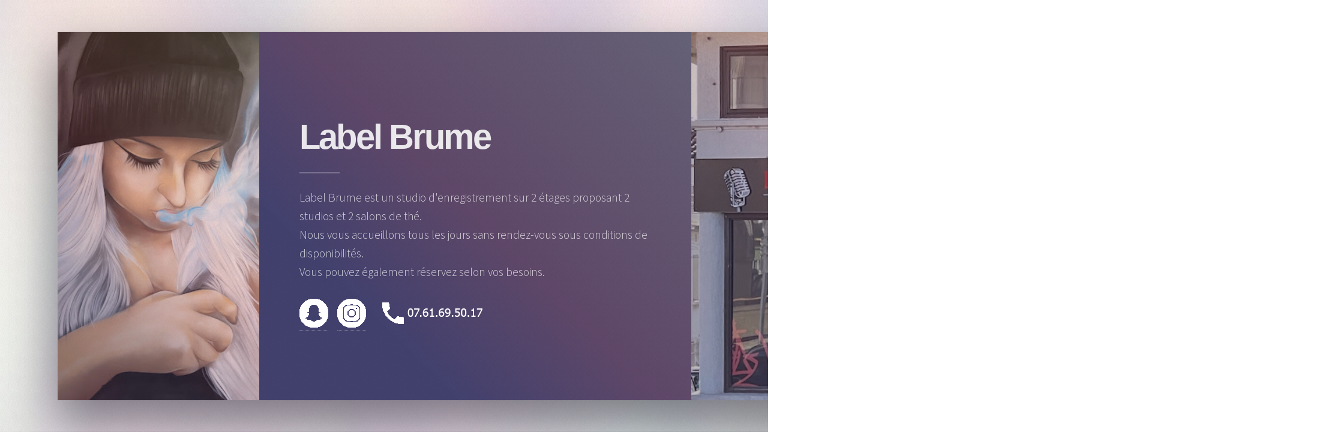

--- FILE ---
content_type: text/html; charset=UTF-8
request_url: https://labelbrume.com/
body_size: 3682
content:
<!DOCTYPE HTML>
<!--
	Ethereal by HTML5 UP
	html5up.net | @ajlkn
	Free for personal and commercial use under the CCA 3.0 license (html5up.net/license)
-->
<html>
	<head>
		<title>Label Brume</title>
		<meta charset="utf-8" />
		<meta name="viewport" content="width=device-width, initial-scale=1, user-scalable=no" />
		<link rel="stylesheet" href="assets/css/main.css" />
		<noscript><link rel="stylesheet" href="assets/css/noscript.css" /></noscript>
	</head>
	<body class="is-preload">

		<!-- Page Wrapper -->
			<div id="page-wrapper">

				<!-- Wrapper -->
					<div id="wrapper">

						<!-- Panel (Banner) -->
							<section class="panel banner right">
								<div class="content color4 span-3-75">
									<h1 class="major">Label Brume</h1>
									<p>
									Label Brume est un studio d'enregistrement sur 2 étages proposant 2 studios et 2 salons de thé. 
									<br> 
									Nous vous accueillons tous les jours sans rendez-vous sous conditions de disponibilités. 
									<br> 
									Vous pouvez également réservez selon vos besoins.
									</p>
									<ul class="actions">
									<li><a href="https://www.snapchat.com/add/tielo-labrume" target="_snaptielo" ><img src="images/snapchat.png" alt="" /></a></li>
									<li><a href="https://www.instagram.com/tielo_labrume/" target="_instatielo" ><img src="images/instagram.png" alt="" /></a></li>
									<li><img src="images/phone.png" alt="" /></li>
										<!--<li><a href="#first" class="button primary color1 circle icon solid fa-angle-right">Next</a></li>-->
									</ul>
								</div>
								<div class="image filtered span-1-75" data-position="25% 25%">
									<img src="images/labelbrume/dessin.jpg" alt="" />
								</div>
							</section>

						<!-- Panel (Spotlight) -->
							<section class="panel spotlight medium right" id="first">
								<div class="content span-7">
								
								</div>
								<div class="image filtered tinted" data-position="top left">
									<img src="images/labelbrume/devanture.jpg" alt="" />
								</div>
							</section>

						<!-- Panel -->
							<!--<section class="panel color1">
								<div class="intro joined">
									<h2 class="major">Amet lorem</h2>
									<p>Sed vel nibh libero. Mauris et lorem pharetra massa lorem turpis congue pulvinar. Vivamus sed feugiat finibus. Duis amet bibendum amet sed. Duis mauris ex, dapibus sed ligula tempus volutpat magna etiam.</p>
								</div>
								<div class="inner">
									<ul class="grid-icons three connected">
										<li><span class="icon fa-gem"><span class="label">Lorem</span></span></li>
										<li><span class="icon solid fa-camera-retro"><span class="label">Ipsum</span></span></li>
										<li><span class="icon solid fa-cog"><span class="label">Dolor</span></span></li>
										<li><span class="icon solid fa-paper-plane"><span class="label">Sit</span></span></li>
										<li><span class="icon solid fa-chart-bar"><span class="label">Amet</span></span></li>
										<li><span class="icon solid fa-code"><span class="label">Nullam</span></span></li>
									</ul>
								</div>
							</section>-->

						<!-- Panel (Spotlight) -->
							<!--<section class="panel spotlight large left">
								<div class="content span-5">
									<h2 class="major">Magna amet tempus</h2>
									<p>Mauris a cursus velit. Nunc lacinia sollicitudin egestas bibendum, magna dui bibendum ex, sagittis commodo enim risus sed magna nulla. Vestibulum ut consequat velit. Curabitur vitae libero lorem. Quisque iaculis porttitor blandit. Nullam quis sagittis maximus. Sed vel nibh libero. Mauris et lorem pharetra massa lorem turpis congue pulvinar.</p>
								</div>
								<div class="image filtered tinted" data-position="top right">
									<img src="images/pic03.jpg" alt="" />
								</div>
							</section>-->

						<!-- Panel -->
							<!--<section class="panel">
								<div class="intro color2">
									<h2 class="major">Elit integer</h2>
									<p>Sed vel nibh libero. Mauris et lorem pharetra massa lorem turpis congue pulvinar. Vivamus sed feugiat finibus. Duis amet bibendum amet sed. Duis mauris ex, dapibus sed ligula tempus volutpat magna etiam.</p>
								</div>
								<div class="gallery">
									<div class="group span-3">
										<a href="images/gallery/fulls/01.jpg" class="image filtered span-3" data-position="bottom"><img src="images/gallery/thumbs/01.jpg" alt="" /></a>
										<a href="images/gallery/fulls/02.jpg" class="image filtered span-1-5" data-position="center"><img src="images/gallery/thumbs/02.jpg" alt="" /></a>
										<a href="images/gallery/fulls/03.jpg" class="image filtered span-1-5" data-position="bottom"><img src="images/gallery/thumbs/03.jpg" alt="" /></a>
									</div>
									<a href="images/gallery/fulls/04.jpg" class="image filtered span-2-5" data-position="top"><img src="images/gallery/thumbs/04.jpg" alt="" /></a>
									<div class="group span-4-5">
										<a href="images/gallery/fulls/05.jpg" class="image filtered span-3" data-position="top"><img src="images/gallery/thumbs/05.jpg" alt="" /></a>
										<a href="images/gallery/fulls/06.jpg" class="image filtered span-1-5" data-position="center"><img src="images/gallery/thumbs/06.jpg" alt="" /></a>
										<a href="images/gallery/fulls/07.jpg" class="image filtered span-1-5" data-position="bottom"><img src="images/gallery/thumbs/07.jpg" alt="" /></a>
										<a href="images/gallery/fulls/08.jpg" class="image filtered span-3" data-position="top"><img src="images/gallery/thumbs/08.jpg" alt="" /></a>
									</div>
									<a href="images/gallery/fulls/09.jpg" class="image filtered span-2-5" data-position="right"><img src="images/gallery/thumbs/09.jpg" alt="" /></a>
								</div>
							</section>-->

						<!-- Panel -->
							<!--<section class="panel color4-alt">
								<div class="intro color4">
									<h2 class="major">Contact</h2>
									<p>Sed vel nibh libero. Mauris et lorem pharetra massa lorem turpis congue pulvinar. Vivamus sed feugiat finibus. Duis amet bibendum amet sed. Duis mauris ex, dapibus sed ligula tempus volutpat magna etiam.</p>
								</div>
								<div class="inner columns divided">
									<div class="span-3-25">
										<form method="post" action="#">
											<div class="fields">
												<div class="field half">
													<label for="name">Name</label>
													<input type="text" name="name" id="name" />
												</div>
												<div class="field half">
													<label for="email">Email</label>
													<input type="email" name="email" id="email" />
												</div>
												<div class="field">
													<label for="message">Message</label>
													<textarea name="message" id="message" rows="4"></textarea>
												</div>
											</div>
											<ul class="actions">
												<li><input type="submit" value="Send Message" class="button primary" /></li>
											</ul>
										</form>
									</div>
									<div class="span-1-5">
										<ul class="contact-icons color1">
											<li class="icon brands fa-twitter"><a href="#">@untitled-tld</a></li>
											<li class="icon brands fa-facebook-f"><a href="#">facebook.com/untitled</a></li>
											<li class="icon brands fa-snapchat-ghost"><a href="#">@untitled-tld</a></li>
											<li class="icon brands fa-instagram"><a href="#">@untitled-tld</a></li>
											<li class="icon brands fa-medium-m"><a href="#">medium.com/untitled</a></li>
										</ul>
									</div>
								</div>
							</section>-->

						<!-- Panel -->
							<!--<section class="panel color2-alt">
								<div class="intro color2">
									<h2 class="major">Elements</h2>
									<p>Sed vel nibh libero. Mauris et lorem pharetra massa lorem turpis congue pulvinar. Vivamus sed feugiat finibus. Duis amet bibendum amet sed. Duis mauris ex, dapibus sed ligula tempus volutpat magna etiam. </p>
								</div>
								<div class="inner columns aligned">
									<div class="span-2-75">

										<h3 class="major">Text</h3>
										<p>This is <b>bold</b> and this is <strong>strong</strong>. This is <i>italic</i> and this is <em>emphasized</em>.
										This is <sup>superscript</sup> text and this is <sub>subscript</sub> text.
										This is <u>underlined</u> and this is code: <code>for (;;) { ... }</code>. Finally, <a href="#">this is a link</a>.</p>

										<h1>Heading Level 1</h1>
										<h2>Heading Level 2</h2>
										<h3>Heading Level 3</h3>
										<h4>Heading Level 4</h4>
										<h5>Heading Level 5</h5>
										<h6>Heading Level 6</h6>

									</div>
									<div class="span-3">

										<h4>Blockquote</h4>
										<blockquote>Lorem ipsum dolor sit amet. Felis sagittis eget tempus euismod. Vestibulum ante ipsum primis in vestibulum. Blandit adipiscing eu iaculis volutpat ac adipiscing volutpat ac adipiscing faucibus.</blockquote>

										<h4>Preformatted</h4>
										<pre><code>i = 0;

while (!deck.isInOrder()) {
    print 'Iteration ' + (i++);
    deck.shuffle();
}

print 'It took ' + i + ' iterations to sort the deck.';</code></pre>

									</div>
									<div class="span-1-25">

										<h3 class="major">Lists</h3>

										<h4>Unordered</h4>
										<ul>
											<li>Lorem ipsum dolor sit.</li>
											<li>Dolor pulvinar etiam.</li>
											<li>Etiam vel felis viverra.</li>
										</ul>

										<h4>Alternate</h4>
										<ul class="alt">
											<li>Lorem ipsum dolor sit.</li>
											<li>Dolor pulvinar etiam.</li>
											<li>Etiam vel felis viverra.</li>
											<li>Felis enim feugiat.</li>
										</ul>

									</div>
									<div class="span-1-5">

										<h4>Ordered</h4>
										<ol>
											<li>Lorem ipsum dolor sit.</li>
											<li>Dolor pulvinar etiam.</li>
											<li>Etiam vel felis viverra.</li>
											<li>Felis enim feugiat.</li>
											<li>Etiam vel felis lorem.</li>
										</ol>

										<h4>Actions</h4>
										<ul class="actions">
											<li><a href="#" class="button primary color2">Default</a></li>
											<li><a href="#" class="button">Default</a></li>
										</ul>
										<ul class="actions stacked">
											<li><a href="#" class="button primary color2">Default</a></li>
											<li><a href="#" class="button">Default</a></li>
										</ul>

									</div>
									<div class="span-1-25">

										<h4>Icons</h4>
										<ul class="icons">
											<li><a href="#" class="icon brands fa-twitter"><span class="label">Twitter</span></a></li>
											<li><a href="#" class="icon brands fa-facebook-f"><span class="label">Facebook</span></a></li>
											<li><a href="#" class="icon brands fa-instagram"><span class="label">Instagram</span></a></li>
											<li><a href="#" class="icon brands fa-github"><span class="label">GitHub</span></a></li>
											<li><a href="#" class="icon brands fa-medium-m"><span class="label">Medium</span></a></li>
										</ul>

										<h4>Contact Icons</h4>
										<ul class="contact-icons color2">
											<li class="icon brands fa-twitter"><a href="#">Twitter</a></li>
											<li class="icon brands fa-facebook-f"><a href="#">Facebook</a></li>
											<li class="icon brands fa-instagram"><a href="#">Instagram</a></li>
											<li class="icon brands fa-github"><a href="#">GitHub</a></li>
											<li class="icon brands fa-medium-m"><a href="#">Medium</a></li>
										</ul>

									</div>
									<div class="span-3">
										<h3 class="major">Table</h3>
										<h4>Default</h4>
										<div class="table-wrapper">
											<table>
												<thead>
													<tr>
														<th>Name</th>
														<th>Description</th>
														<th>Price</th>
													</tr>
												</thead>
												<tbody>
													<tr>
														<td>Item One</td>
														<td>Ante turpis integer aliquet porttitor.</td>
														<td>29.99</td>
													</tr>
													<tr>
														<td>Item Two</td>
														<td>Vis ac commodo adipiscing arcu aliquet.</td>
														<td>19.99</td>
													</tr>
													<tr>
														<td>Item Three</td>
														<td> Morbi faucibus arcu accumsan lorem.</td>
														<td>29.99</td>
													</tr>
													<tr>
														<td>Item Four</td>
														<td>Vitae integer tempus condimentum.</td>
														<td>19.99</td>
													</tr>
												</tbody>
												<tfoot>
													<tr>
														<td colspan="2"></td>
														<td>100.00</td>
													</tr>
												</tfoot>
											</table>
										</div>
									</div>
									<div class="span-3">
										<h4>Alternate</h4>
										<div class="table-wrapper">
											<table class="alt">
												<thead>
													<tr>
														<th>Name</th>
														<th>Description</th>
														<th>Price</th>
													</tr>
												</thead>
												<tbody>
													<tr>
														<td>Item One</td>
														<td>Ante turpis integer aliquet porttitor.</td>
														<td>29.99</td>
													</tr>
													<tr>
														<td>Item Two</td>
														<td>Vis ac commodo adipiscing arcu aliquet.</td>
														<td>19.99</td>
													</tr>
													<tr>
														<td>Item Three</td>
														<td> Morbi faucibus arcu accumsan lorem.</td>
														<td>29.99</td>
													</tr>
													<tr>
														<td>Item Four</td>
														<td>Vitae integer tempus condimentum.</td>
														<td>19.99</td>
													</tr>
													<tr>
														<td>Item Five</td>
														<td>Ante turpis integer aliquet porttitor.</td>
														<td>29.99</td>
													</tr>
												</tbody>
												<tfoot>
													<tr>
														<td colspan="2"></td>
														<td>100.00</td>
													</tr>
												</tfoot>
											</table>
										</div>
									</div>
									<div class="span-2-25">
										<h3 class="major">Buttons</h3>
										<ul class="actions">
											<li><a href="#" class="button primary color2">Primary</a></li>
											<li><a href="#" class="button">Default</a></li>
										</ul>
										<ul class="actions">
											<li><a href="#" class="button">Default</a></li>
											<li><a href="#" class="button large">Large</a></li>
											<li><a href="#" class="button small">Small</a></li>
										</ul>
										<ul class="actions">
											<li><a href="#" class="button primary color2 icon solid fa-cog">Icon</a></li>
											<li><a href="#" class="button icon fa-gem">Icon</a></li>
										</ul>
										<ul class="actions">
											<li><span class="button primary color2 disabled">Disabled</span></li>
											<li><span class="button disabled">Disabled</span></li>
										</ul>
										<ul class="actions">
											<li><a href="#" class="button primary color2 circle icon solid fa-cog">Icon</a></li>
											<li><a href="#" class="button circle icon fa-gem">Icon</a></li>
										</ul>
									</div>
									<div class="span-4-5">
										<h3 class="major">Form</h3>
										<form method="post" action="#">
											<div class="fields">
												<div class="field third">
													<label for="demo-name">Name</label>
													<input type="text" name="demo-name" id="demo-name" value="" placeholder="Jane Doe" />
												</div>
												<div class="field third">
													<label for="demo-email">Email</label>
													<input type="email" name="demo-email" id="demo-email" value="" placeholder="jane@untitled.tld" />
												</div>
												<div class="field third">
													<label for="demo-category">Category</label>
													<div class="select-wrapper">
														<select name="demo-category" id="demo-category">
															<option value="">-</option>
															<option value="1">Manufacturing</option>
															<option value="1">Shipping</option>
															<option value="1">Administration</option>
															<option value="1">Human Resources</option>
														</select>
													</div>
												</div>
												<div class="field quarter">
													<input type="radio" id="demo-priority-low" name="demo-priority" class="color2" checked />
													<label for="demo-priority-low">Low Priority</label>
												</div>
												<div class="field quarter">
													<input type="radio" id="demo-priority-high" name="demo-priority" class="color2" />
													<label for="demo-priority-high">High Priority</label>
												</div>
												<div class="field quarter">
													<input type="checkbox" id="demo-copy" name="demo-copy" class="color2" />
													<label for="demo-copy">Email a copy</label>
												</div>
												<div class="field quarter">
													<input type="checkbox" id="demo-human" name="demo-human" class="color2" checked />
													<label for="demo-human">Not a robot</label>
												</div>
												<div class="field">
													<label for="demo-message">Message</label>
													<textarea name="demo-message" id="demo-message" placeholder="Enter your message" rows="2"></textarea>
												</div>
											</div>
											<ul class="actions">
												<li><input type="submit" value="Send Message" class="primary color2" /></li>
												<li><input type="reset" value="Reset" /></li>
											</ul>
										</form>
									</div>
								</div>
							</section>-->

						<!-- Copyright -->
							<div class="copyright">&copy;2023 LabelBrume.com. Designed By <a href="https://www.snapchat.com/add/techsmy" target="_snapsamy">Samy2Snap</a>.</div>

					</div>

			</div>

		<!-- Scripts -->
			<script src="assets/js/jquery.min.js"></script>
			<script src="assets/js/browser.min.js"></script>
			<script src="assets/js/breakpoints.min.js"></script>
			<script src="assets/js/main.js"></script>

	<script defer src="https://static.cloudflareinsights.com/beacon.min.js/vcd15cbe7772f49c399c6a5babf22c1241717689176015" integrity="sha512-ZpsOmlRQV6y907TI0dKBHq9Md29nnaEIPlkf84rnaERnq6zvWvPUqr2ft8M1aS28oN72PdrCzSjY4U6VaAw1EQ==" data-cf-beacon='{"version":"2024.11.0","token":"6b33dba83c2745959e4c5b25dbb53a18","r":1,"server_timing":{"name":{"cfCacheStatus":true,"cfEdge":true,"cfExtPri":true,"cfL4":true,"cfOrigin":true,"cfSpeedBrain":true},"location_startswith":null}}' crossorigin="anonymous"></script>
</body>
</html>

--- FILE ---
content_type: text/css
request_url: https://labelbrume.com/assets/css/main.css
body_size: 10631
content:
@import url(fontawesome-all.min.css);
@import url("https://fonts.googleapis.com/css?family=Source+Sans+Pro:300,400,300i,400i");

/*
	Ethereal by HTML5 UP
	html5up.net | @ajlkn
	Free for personal and commercial use under the CCA 3.0 license (html5up.net/license)
*/

html, body, div, span, applet, object,
iframe, h1, h2, h3, h4, h5, h6, p, blockquote,
pre, a, abbr, acronym, address, big, cite,
code, del, dfn, em, img, ins, kbd, q, s, samp,
small, strike, strong, sub, sup, tt, var, b,
u, i, center, dl, dt, dd, ol, ul, li, fieldset,
form, label, legend, table, caption, tbody,
tfoot, thead, tr, th, td, article, aside,
canvas, details, embed, figure, figcaption,
footer, header, hgroup, menu, nav, output, ruby,
section, summary, time, mark, audio, video {
	margin: 0;
	padding: 0;
	border: 0;
	font-size: 100%;
	font: inherit;
	vertical-align: baseline;}

article, aside, details, figcaption, figure,
footer, header, hgroup, menu, nav, section {
	display: block;}

body {
	line-height: 1;
}

ol, ul {
	list-style: none;
}

blockquote, q {
	quotes: none;
}

	blockquote:before, blockquote:after, q:before, q:after {
		content: '';
		content: none;
	}

table {
	border-collapse: collapse;
	border-spacing: 0;
}

body {
	-webkit-text-size-adjust: none;
}

mark {
	background-color: transparent;
	color: inherit;
}

input::-moz-focus-inner {
	border: 0;
	padding: 0;
}

input, select, textarea {
	-moz-appearance: none;
	-webkit-appearance: none;
	-ms-appearance: none;
	appearance: none;
}

/* Page */

	@-moz-keyframes load-spinner {
		0% {
			-moz-transform: rotate(0deg);
			-webkit-transform: rotate(0deg);
			-ms-transform: rotate(0deg);
			transform: rotate(0deg);
		}

		100% {
			-moz-transform: rotate(360deg);
			-webkit-transform: rotate(360deg);
			-ms-transform: rotate(360deg);
			transform: rotate(360deg);
		}
	}

	@-webkit-keyframes load-spinner {
		0% {
			-moz-transform: rotate(0deg);
			-webkit-transform: rotate(0deg);
			-ms-transform: rotate(0deg);
			transform: rotate(0deg);
		}

		100% {
			-moz-transform: rotate(360deg);
			-webkit-transform: rotate(360deg);
			-ms-transform: rotate(360deg);
			transform: rotate(360deg);
		}
	}

	@-ms-keyframes load-spinner {
		0% {
			-moz-transform: rotate(0deg);
			-webkit-transform: rotate(0deg);
			-ms-transform: rotate(0deg);
			transform: rotate(0deg);
		}

		100% {
			-moz-transform: rotate(360deg);
			-webkit-transform: rotate(360deg);
			-ms-transform: rotate(360deg);
			transform: rotate(360deg);
		}
	}

	@keyframes load-spinner {
		0% {
			-moz-transform: rotate(0deg);
			-webkit-transform: rotate(0deg);
			-ms-transform: rotate(0deg);
			transform: rotate(0deg);
		}

		100% {
			-moz-transform: rotate(360deg);
			-webkit-transform: rotate(360deg);
			-ms-transform: rotate(360deg);
			transform: rotate(360deg);
		}
	}

	@-ms-viewport {
		width: device-width;
	}

	html {
		width: 100%;
		height: 100%;
	}

	html {
		box-sizing: border-box;
	}

	*, *:before, *:after {
		box-sizing: inherit;
	}

	body {
		display: -moz-flex;
		display: -webkit-flex;
		display: -ms-flex;
		display: flex;
		-moz-align-items: center;
		-webkit-align-items: center;
		-ms-align-items: center;
		align-items: center;
		-moz-justify-content: -moz-flex-start;
		-webkit-justify-content: -webkit-flex-start;
		-ms-justify-content: -ms-flex-start;
		justify-content: flex-start;
		-ms-overflow-style: scrollbar;
		width: 100%;
		height: 100%;
		min-height: 30rem;
		overflow: hidden;
	}

		body:before {
			-moz-animation: load-spinner 1s infinite linear;
			-webkit-animation: load-spinner 1s infinite linear;
			-ms-animation: load-spinner 1s infinite linear;
			animation: load-spinner 1s infinite linear;
			-moz-transition: opacity 0.25s ease;
			-webkit-transition: opacity 0.25s ease;
			-ms-transition: opacity 0.25s ease;
			transition: opacity 0.25s ease;
			-moz-transition-delay: 0s;
			-webkit-transition-delay: 0s;
			-ms-transition-delay: 0s;
			transition-delay: 0s;
			pointer-events: none;
			content: '';
			display: block;
			position: absolute;
			top: 50%;
			left: 50%;
			width: 4rem;
			height: 4rem;
			margin: -2rem 0 0 -2rem;
			background-image: url("data:image/svg+xml;charset=utf8,%3Csvg xmlns='http://www.w3.org/2000/svg' xmlns:xlink='http://www.w3.org/1999/xlink' width='96px' height='96px' viewBox='0 0 96 96' zoomAndPan='disable'%3E%3Cstyle%3Ecircle %7Bfill: transparent%3B stroke: %232e2b37%3B stroke-width: 1.5px%3B %7D%3C/style%3E%3Cdefs%3E%3CclipPath id='corner'%3E%3Cpolygon points='0,0 48,0 48,48 96,48 96,96 0,96' /%3E%3C/clipPath%3E%3C/defs%3E%3Cg clip-path='url(%23corner)'%3E%3Ccircle cx='48' cy='48' r='32'/%3E%3C/g%3E%3C/svg%3E");
			background-position: center;
			background-repeat: no-repeat;
			background-size: 4rem;
			opacity: 0;
		}

		body:after {
			pointer-events: none;
			content: '';
			display: block;
			position: fixed;
			top: 0;
			left: 0;
			width: 100%;
			height: 100%;
			z-index: -1;
			background-attachment: fixed;
			background-color: #e1e6e1;
			background-image: url("../../images/overlay.png"), url("../../images/bg.jpg");
			background-repeat: repeat, repeat-x;
			background-size: 128px 128px, cover;
		}

		body.is-preload *, body.is-preload *:before, body.is-preload *:after {
			-moz-animation: none !important;
			-webkit-animation: none !important;
			-ms-animation: none !important;
			animation: none !important;
			-moz-transition: none !important;
			-webkit-transition: none !important;
			-ms-transition: none !important;
			transition: none !important;
		}

		body.is-preload:before {
			-moz-transition: opacity 1s ease;
			-webkit-transition: opacity 1s ease;
			-ms-transition: opacity 1s ease;
			transition: opacity 1s ease;
			-moz-transition-delay: 0.75s;
			-webkit-transition-delay: 0.75s;
			-ms-transition-delay: 0.75s;
			transition-delay: 0.75s;
			opacity: 0.25;
		}

	@media screen and (max-width: 736px) {

		html {
			height: auto;
		}

		body {
			height: auto;
			overflow-x: hidden;
			overflow-y: auto;
		}

	}

	@media screen and (max-width: 480px) {

		html, body {
			min-width: 320px;
		}

	}

/* Typography */

	html {
		font-size: 18pt;
		font-size: 1vmax;
	}

		@media screen and (max-width: 1680px) {

			html {
				font-size: 12pt;
				font-size: 1.1vmax;
			}

		}

		@media screen and (max-width: 1280px) {

			html {
				font-size: 11pt;
				font-size: 1.5vmax;
			}

		}

	body, input, select, textarea {
		color: rgba(255, 255, 255, 0.75);
		font-family: "Source Sans Pro", Helvetica, sans-serif;
		font-size: 1rem;
		font-weight: 300;
		line-height: 1.65;
	}

	a {
		-moz-transition: color 0.2s ease-in-out, border-bottom-color 0.2s ease-in-out;
		-webkit-transition: color 0.2s ease-in-out, border-bottom-color 0.2s ease-in-out;
		-ms-transition: color 0.2s ease-in-out, border-bottom-color 0.2s ease-in-out;
		transition: color 0.2s ease-in-out, border-bottom-color 0.2s ease-in-out;
		color: inherit;
		border-bottom: dotted 1px;
		text-decoration: none;
	}

		a:hover {
			border-bottom-color: transparent;
			color: #ffe4b4;
		}

	strong, b {
		color: rgba(255, 255, 255, 0.875);
		font-weight: 400;
	}

	em, i {
		font-style: italic;
	}

	p {
		margin: 0 0 1.5rem 0;
	}

		body.is-ie p {
			width: 100%;
		}

	h1, h2, h3, h4, h5, h6 {
		color: rgba(255, 255, 255, 0.875);
		font-family: Arial, Helvetica, sans-serif;
		font-weight: 700;
		line-height: 1.3;
		margin: 0 0 0.75rem 0;
		letter-spacing: -0.05em;
	}

		h1 a, h2 a, h3 a, h4 a, h5 a, h6 a {
			color: inherit;
			text-decoration: none;
		}

	h1.major, h2.major, h3.major {
		position: relative;
	}

		h1.major:after, h2.major:after, h3.major:after {
			content: '';
			position: absolute;
			left: 0;
			width: 3.5rem;
			height: 0.1rem;
			background-color: rgba(255, 255, 255, 0.25);
		}

	h1 {
		font-size: 3rem;
		line-height: 1.2;
	}

		h1.major {
			margin: 0 0 2.625rem 0;
		}

			h1.major:after {
				bottom: -1.325rem;
			}

	h2 {
		font-size: 1.75rem;
		line-height: 1.2;
	}

		h2.major {
			margin: 0 0 1.9875rem 0;
		}

			h2.major:after {
				bottom: -1.2rem;
			}

	h3 {
		font-size: 1.325rem;
	}

		h3.major {
			margin: 0 0 1.875rem 0;
		}

			h3.major:after {
				bottom: -0.75rem;
			}

	h4 {
		font-size: 1rem;
	}

	h5 {
		font-size: 0.9rem;
	}

	h6 {
		font-size: 0.7rem;
	}

	sub {
		font-size: 0.8rem;
		position: relative;
		top: 0.5rem;
	}

	sup {
		font-size: 0.8rem;
		position: relative;
		top: -0.5rem;
	}

	blockquote {
		border-left: solid 0.25rem rgba(255, 255, 255, 0.25);
		font-style: italic;
		margin: 0 0 1.5rem 0;
		padding: 0.375rem 0 0.375rem 1.5rem;
	}

	code {
		background: rgba(255, 255, 255, 0.075);
		border-radius: 0.25rem;
		font-family: "Courier New", monospace;
		font-size: 0.8rem;
		margin: 0 0.25rem;
		padding: 0.25rem 0.65rem;
	}

	pre {
		-webkit-overflow-scrolling: touch;
		font-family: "Courier New", monospace;
		font-size: 0.8rem;
		margin: 0 0 1.5rem 0;
		white-space: pre-wrap;
	}

		pre code {
			display: block;
			line-height: 1.625;
			padding: 1rem 1.5rem;
			overflow-x: auto;
			margin: 0;
		}

	hr {
		border: 0;
		border-bottom: solid 2px rgba(255, 255, 255, 0.25);
		margin: 1.875rem 0;
	}

	.align-left {
		text-align: left;
	}

	.align-center {
		text-align: center;
	}

	.align-right {
		text-align: right;
	}

	@media screen and (max-width: 736px) {

		html {
			font-size: 12pt;
		}

		h1 {
			font-size: 2.25rem;
			line-height: 1.2;
		}

			h1.major {
				margin: 0 0 2.625rem 0;
			}

				h1.major:after {
					bottom: -1.325rem;
				}

		h2 {
			font-size: 1.5rem;
			line-height: 1.2;
		}

			h2.major {
				margin: 0 0 1.9875rem 0;
			}

				h2.major:after {
					bottom: -1.2rem;
				}

		h3 {
			font-size: 1rem;
		}

			h3.major {
				margin: 0 0 1.875rem 0;
			}

				h3.major:after {
					bottom: -0.75rem;
				}

		h4 {
			font-size: 1rem;
		}

		h5 {
			font-size: 0.9rem;
		}

		h6 {
			font-size: 0.7rem;
		}

		h1 br, h2 br, h3 br, h4 br, h5 br, h6 br {
			display: none;
		}

	}

	@media screen and (max-width: 360px) {

		html {
			font-size: 11pt;
		}

	}

/* Form */

	form {
		margin: 0 0 1.5rem 0;
	}

		form > :last-child {
			margin-bottom: 0;
		}

		form > .fields {
			display: -moz-flex;
			display: -webkit-flex;
			display: -ms-flex;
			display: flex;
			-moz-flex-wrap: wrap;
			-webkit-flex-wrap: wrap;
			-ms-flex-wrap: wrap;
			flex-wrap: wrap;
			width: calc(100% + 3rem);
			margin: -1.5rem 0 1.5rem -1.5rem;
		}

			form > .fields > .field {
				-moz-flex-grow: 0;
				-webkit-flex-grow: 0;
				-ms-flex-grow: 0;
				flex-grow: 0;
				-moz-flex-shrink: 0;
				-webkit-flex-shrink: 0;
				-ms-flex-shrink: 0;
				flex-shrink: 0;
				padding: 1.5rem 0 0 1.5rem;
				width: calc(100% - 1.5rem);
			}

				form > .fields > .field.half {
					width: calc(50% - 0.75rem);
				}

				form > .fields > .field.third {
					width: calc(100%/3 - 0.5rem);
				}

				form > .fields > .field.quarter {
					width: calc(25% - 0.375rem);
				}

		@media screen and (max-width: 736px) {

			form > .fields {
				width: calc(100% + 2.25rem);
				margin: -1.125rem 0 1.5rem -1.125rem;
			}

				form > .fields > .field {
					padding: 1.125rem 0 0 1.125rem;
					width: calc(100% - 1.125rem);
				}

					form > .fields > .field.half {
						width: calc(100% - 1.125rem);
					}

					form > .fields > .field.third {
						width: calc(100% - 1.125rem);
					}

					form > .fields > .field.quarter {
						width: calc(100% - 1.125rem);
					}

		}

	label {
		color: rgba(255, 255, 255, 0.875);
		display: block;
		font-family: Arial, Helvetica, sans-serif;
		font-size: 0.8rem;
		font-weight: 700;
		margin: 0 0 0.4875rem 0;
	}

	input[type="text"],
	input[type="password"],
	input[type="email"],
	input[type="tel"],
	select,
	textarea {
		-moz-appearance: none;
		-webkit-appearance: none;
		-ms-appearance: none;
		appearance: none;
		background: transparent;
		border: solid 2px rgba(255, 255, 255, 0.25);
		border-radius: 0.25rem;
		color: inherit;
		display: block;
		outline: 0;
		padding: 0 0.75rem;
		text-decoration: none;
		width: 100%;
	}

		input[type="text"]:invalid,
		input[type="password"]:invalid,
		input[type="email"]:invalid,
		input[type="tel"]:invalid,
		select:invalid,
		textarea:invalid {
			box-shadow: none;
		}

		input[type="text"]:focus,
		input[type="password"]:focus,
		input[type="email"]:focus,
		input[type="tel"]:focus,
		select:focus,
		textarea:focus {
			border-color: #ffe4b4;
		}

	option {
		background-color: rgba(255, 255, 255, 0.875);
		color: #2e2b37;
	}

	select {
		background-image: url("data:image/svg+xml;charset=utf8,%3Csvg xmlns='http://www.w3.org/2000/svg' width='40' height='40' preserveAspectRatio='none' viewBox='0 0 40 40'%3E%3Cpath d='M9.4,12.3l10.4,10.4l10.4-10.4c0.2-0.2,0.5-0.4,0.9-0.4c0.3,0,0.6,0.1,0.9,0.4l3.3,3.3c0.2,0.2,0.4,0.5,0.4,0.9 c0,0.4-0.1,0.6-0.4,0.9L20.7,31.9c-0.2,0.2-0.5,0.4-0.9,0.4c-0.3,0-0.6-0.1-0.9-0.4L4.3,17.3c-0.2-0.2-0.4-0.5-0.4-0.9 c0-0.4,0.1-0.6,0.4-0.9l3.3-3.3c0.2-0.2,0.5-0.4,0.9-0.4S9.1,12.1,9.4,12.3z' fill='rgba(255, 255, 255, 0.25)' /%3E%3C/svg%3E");
		background-size: 1.25rem;
		background-repeat: no-repeat;
		background-position: calc(100% - 1rem) center;
		height: 2.5rem;
		padding-right: 2.5rem;
		text-overflow: ellipsis;
	}

		select option {
			color: rgba(255, 255, 255, 0.875);
			background: #2e2b37;
		}

		select:focus::-ms-value {
			background-color: transparent;
		}

		select::-ms-expand {
			display: none;
		}

	input[type="text"],
	input[type="password"],
	input[type="email"],
	select {
		height: 2.5rem;
	}

	textarea {
		padding: 0.75rem 1rem;
	}

	input[type="checkbox"],
	input[type="radio"] {
		-moz-appearance: none;
		-webkit-appearance: none;
		-ms-appearance: none;
		appearance: none;
		display: block;
		float: left;
		margin-right: -2rem;
		opacity: 0;
		width: 1rem;
		z-index: -1;
	}

		input[type="checkbox"] + label,
		input[type="radio"] + label {
			text-decoration: none;
			position: relative;
			color: rgba(255, 255, 255, 0.75);
			cursor: pointer;
			display: inline-block;
			font-size: 1rem;
			font-weight: 300;
			margin-bottom: 0;
			padding-left: 2.5rem;
			padding-right: 1rem;
		}

			input[type="checkbox"] + label:before,
			input[type="radio"] + label:before {
				-moz-osx-font-smoothing: grayscale;
				-webkit-font-smoothing: antialiased;
				display: inline-block;
				font-style: normal;
				font-variant: normal;
				text-rendering: auto;
				line-height: 1;
				text-transform: none !important;
				font-family: 'Font Awesome 5 Free';
				font-weight: 900;
			}

			input[type="checkbox"] + label:before,
			input[type="radio"] + label:before {
				content: '';
				display: inline-block;
				font-size: 0.8rem;
				position: absolute;
				top: 0;
				left: 0;
				width: 1.6875rem;
				height: 1.6875rem;
				line-height: 1.6875rem;
				background: rgba(255, 255, 255, 0.075);
				border: solid 1px rgba(255, 255, 255, 0.25);
				border-radius: 0.25rem;
				color: #2e2b37;
				text-align: center;
			}

				body.is-ie input[type="checkbox"] + label:before, body.is-ie
				input[type="radio"] + label:before {
					line-height: 1.5;
				}

		input[type="checkbox"]:checked + label:before,
		input[type="radio"]:checked + label:before {
			content: '\f00c';
			background: rgba(255, 255, 255, 0.875);
			border-color: rgba(255, 255, 255, 0.875);
		}

		input[type="checkbox"]:focus + label:before,
		input[type="radio"]:focus + label:before {
			border-color: #ffe4b4;
			box-shadow: 0 0 0 1px #ffe4b4;
		}

		input[type="checkbox"]:focus:checked + label:before,
		input[type="radio"]:focus:checked + label:before {
			background: #ffe4b4;
		}

		input[type="checkbox"].color1 + label:before,
		input[type="radio"].color1 + label:before {
			color: #726193;
		}

		input[type="checkbox"].color2 + label:before,
		input[type="radio"].color2 + label:before {
			color: #e37b7c;
		}

		input[type="checkbox"].color3 + label:before,
		input[type="radio"].color3 + label:before {
			color: #ffe4b4;
		}

		input[type="checkbox"].color4 + label:before,
		input[type="radio"].color4 + label:before {
			color: #353865;
		}

	input[type="checkbox"] + label:before {
		border-radius: 0.25rem;
	}

	input[type="radio"] + label:before {
		border-radius: 100%;
	}

	::-webkit-input-placeholder {
		color: rgba(255, 255, 255, 0.5) !important;
		opacity: 1.0;
	}

	:-moz-placeholder {
		color: rgba(255, 255, 255, 0.5) !important;
		opacity: 1.0;
	}

	::-moz-placeholder {
		color: rgba(255, 255, 255, 0.5) !important;
		opacity: 1.0;
	}

	:-ms-input-placeholder {
		color: rgba(255, 255, 255, 0.5) !important;
		opacity: 1.0;
	}

/* Icon */

	.icon {
		text-decoration: none;
		position: relative;
		border-bottom: none;
	}

		.icon:before {
			-moz-osx-font-smoothing: grayscale;
			-webkit-font-smoothing: antialiased;
			display: inline-block;
			font-style: normal;
			font-variant: normal;
			text-rendering: auto;
			line-height: 1;
			text-transform: none !important;
			font-family: 'Font Awesome 5 Free';
			font-weight: 400;
		}

		.icon > .label {
			display: none;
		}

		.icon:before {
			line-height: inherit;
		}

		.icon.solid:before {
			font-weight: 900;
		}

		.icon.brands:before {
			font-family: 'Font Awesome 5 Brands';
		}

/* Image */

	.image {
		display: inline-block;
		position: relative;
		border: 0;
	}

		.image.filtered:after {
			background-image: url("../../images/overlay.png"), linear-gradient(45deg, rgba(114, 97, 147, 0.25) 25%, rgba(227, 123, 124, 0.25) 50%, rgba(255, 228, 180, 0.25));
			background-size: 128px 128px, auto;
			pointer-events: none;
			content: '';
			position: absolute;
			top: 0;
			left: 0;
			width: 100%;
			height: 100%;
			opacity: 1;
			z-index: 1;
		}

		.image.filtered.tinted:after {
			background-image: url("../../images/overlay.png"), linear-gradient(45deg, rgba(114, 97, 147, 0.25) 25%, rgba(227, 123, 124, 0.25) 50%, rgba(255, 228, 180, 0.25)), linear-gradient(0deg, rgba(0, 0, 0, 0.125), rgba(0, 0, 0, 0.125));
			background-size: 128px 128px, auto, auto;
		}

		.image[data-position] img {
			-moz-object-fit: cover;
			-webkit-object-fit: cover;
			-ms-object-fit: cover;
			object-fit: cover;
			display: block;
			position: absolute;
			top: 0;
			left: 0;
			width: 100%;
			height: 100%;
		}

		.image[data-position="top left"] img {
			-moz-object-position: top left;
			-webkit-object-position: top left;
			-ms-object-position: top left;
			object-position: top left;
		}

		.image[data-position="top"] img {
			-moz-object-position: top;
			-webkit-object-position: top;
			-ms-object-position: top;
			object-position: top;
		}

		.image[data-position="top right"] img {
			-moz-object-position: top right;
			-webkit-object-position: top right;
			-ms-object-position: top right;
			object-position: top right;
		}

		.image[data-position="right"] img {
			-moz-object-position: right;
			-webkit-object-position: right;
			-ms-object-position: right;
			object-position: right;
		}

		.image[data-position="bottom right"] img {
			-moz-object-position: bottom right;
			-webkit-object-position: bottom right;
			-ms-object-position: bottom right;
			object-position: bottom right;
		}

		.image[data-position="bottom"] img {
			-moz-object-position: bottom;
			-webkit-object-position: bottom;
			-ms-object-position: bottom;
			object-position: bottom;
		}

		.image[data-position="bottom left"] img {
			-moz-object-position: bottom left;
			-webkit-object-position: bottom left;
			-ms-object-position: bottom left;
			object-position: bottom left;
		}

		.image[data-position="left"] img {
			-moz-object-position: left;
			-webkit-object-position: left;
			-ms-object-position: left;
			object-position: left;
		}

		.image[data-position="center"] img {
			-moz-object-position: center;
			-webkit-object-position: center;
			-ms-object-position: center;
			object-position: center;
		}

		.image[data-position="25% 25%"] img {
			-moz-object-position: 25% 25%;
			-webkit-object-position: 25% 25%;
			-ms-object-position: 25% 25%;
			object-position: 25% 25%;
		}

		.image[data-position="75% 25%"] img {
			-moz-object-position: 75% 25%;
			-webkit-object-position: 75% 25%;
			-ms-object-position: 75% 25%;
			object-position: 75% 25%;
		}

		.image[data-position="75% 75%"] img {
			-moz-object-position: 75% 75%;
			-webkit-object-position: 75% 75%;
			-ms-object-position: 75% 75%;
			object-position: 75% 75%;
		}

		.image[data-position="25% 75%"] img {
			-moz-object-position: 25% 75%;
			-webkit-object-position: 25% 75%;
			-ms-object-position: 25% 75%;
			object-position: 25% 75%;
		}

		.image img {
			display: block;
		}

		.image.left, .image.right {
			max-width: 40%;
		}

			.image.left img, .image.right img {
				width: 100%;
			}

		.image.left {
			float: left;
			padding: 0 1.5rem 1rem 0;
			top: 0.25rem;
		}

		.image.right {
			float: right;
			padding: 0 0 1rem 1.5rem;
			top: 0.25rem;
		}

		.image.fit {
			display: block;
			margin: 0 0 1.5rem 0;
			width: 100%;
		}

			.image.fit img {
				width: 100%;
			}

		.image.main {
			display: block;
			margin: 0 0 2.25rem 0;
			width: 100%;
		}

			.image.main img {
				width: 100%;
			}

/* List */

	ol {
		list-style: decimal;
		margin: 0 0 1.5rem 0;
		padding-left: 1.25rem;
	}

		ol li {
			padding-left: 0.25rem;
		}

	ul {
		list-style: disc;
		margin: 0 0 1.5rem 0;
		padding-left: 1rem;
	}

		ul li {
			padding-left: 0.5rem;
		}

		ul.alt {
			list-style: none;
			padding-left: 0;
		}

			ul.alt li {
				border-top: solid 1px rgba(255, 255, 255, 0.25);
				padding: 0.5rem 0;
			}

				ul.alt li:first-child {
					border-top: 0;
					padding-top: 0;
				}

	dl {
		margin: 0 0 1.5rem 0;
	}

		dl dt {
			display: block;
			font-weight: 400;
			margin: 0 0 0.75rem 0;
		}

		dl dd {
			margin-left: 1.5rem;
		}

/* Actions */

	ul.actions {
		display: -moz-flex;
		display: -webkit-flex;
		display: -ms-flex;
		display: flex;
		cursor: default;
		list-style: none;
		margin-left: -0.75rem;
		padding-left: 0;
	}

		ul.actions li {
			padding: 0 0 0 0.75rem;
			vertical-align: middle;
		}

		ul.actions.special {
			-moz-justify-content: center;
			-webkit-justify-content: center;
			-ms-justify-content: center;
			justify-content: center;
			width: 100%;
			margin-left: 0;
		}

			ul.actions.special li:first-child {
				padding-left: 0;
			}

		ul.actions.stacked {
			-moz-flex-direction: column;
			-webkit-flex-direction: column;
			-ms-flex-direction: column;
			flex-direction: column;
			margin-left: 0;
		}

			ul.actions.stacked li {
				padding: 0.975rem 0 0 0;
			}

				ul.actions.stacked li:first-child {
					padding-top: 0;
				}

		ul.actions.fit {
			width: calc(100% + 0.75rem);
		}

			ul.actions.fit li {
				-moz-flex-grow: 1;
				-webkit-flex-grow: 1;
				-ms-flex-grow: 1;
				flex-grow: 1;
				-moz-flex-shrink: 1;
				-webkit-flex-shrink: 1;
				-ms-flex-shrink: 1;
				flex-shrink: 1;
				width: 100%;
			}

				ul.actions.fit li > * {
					width: 100%;
				}

			ul.actions.fit.stacked {
				width: 100%;
			}

/* Icons */

	ul.icons {
		cursor: default;
		list-style: none;
		padding-left: 0;
	}

		ul.icons li {
			display: inline-block;
			padding: 0 1rem 0 0;
		}

			ul.icons li:last-child {
				padding-right: 0;
			}

			ul.icons li .icon:before {
				font-size: 1.25em;
			}

/* Grid Icons */

	ul.grid-icons {
		display: -moz-flex;
		display: -webkit-flex;
		display: -ms-flex;
		display: flex;
		-moz-flex-wrap: wrap;
		-webkit-flex-wrap: wrap;
		-ms-flex-wrap: wrap;
		flex-wrap: wrap;
		-moz-justify-content: center;
		-webkit-justify-content: center;
		-ms-justify-content: center;
		justify-content: center;
		list-style: none;
		margin: 0 0 1.5rem 0;
		padding-left: 0;
	}

		ul.grid-icons .icon {
			display: block;
			position: relative;
			width: 100%;
			text-align: center;
		}

			ul.grid-icons .icon:before {
				display: block;
				width: 6rem;
				height: 6rem;
				line-height: 6rem;
				border-radius: 6rem;
				box-shadow: inset 0 0 0 2px rgba(255, 255, 255, 0.25);
				font-size: 2.5rem;
				margin: 0 auto;
				text-align: center;
			}

				body.is-ie ul.grid-icons .icon:before {
					line-height: 2.375;
				}

		ul.grid-icons > li {
			-moz-flex-grow: 0;
			-webkit-flex-grow: 0;
			-ms-flex-grow: 0;
			flex-grow: 0;
			-moz-flex-shrink: 0;
			-webkit-flex-shrink: 0;
			-ms-flex-shrink: 0;
			flex-shrink: 0;
			position: relative;
			margin: 1.5rem 0 0 1.5rem;
			padding-left: 0;
		}

		ul.grid-icons.connected > li:before {
			content: '';
			display: block;
			position: absolute;
			width: 1.5rem;
			height: 2px;
			top: 50%;
			left: -1.5rem;
			background-color: rgba(255, 255, 255, 0.25);
		}

		ul.grid-icons.connected > li:after {
			content: '';
			display: block;
			position: absolute;
			width: 2px;
			height: 1.5rem;
			top: -1.5rem;
			left: 50%;
			background-color: rgba(255, 255, 255, 0.25);
		}

		ul.grid-icons.two {
			width: 14rem;
		}

			ul.grid-icons.two > li:nth-child(-n + 2) {
				margin-top: 0;
			}

				ul.grid-icons.two > li:nth-child(-n + 2):after {
					display: none;
				}

			ul.grid-icons.two > li:nth-child(2n - 1) {
				margin-left: 0;
			}

				ul.grid-icons.two > li:nth-child(2n - 1):before {
					display: none;
				}

		ul.grid-icons.three {
			width: 21.5rem;
		}

			ul.grid-icons.three > li:nth-child(-n + 3) {
				margin-top: 0;
			}

				ul.grid-icons.three > li:nth-child(-n + 3):after {
					display: none;
				}

			ul.grid-icons.three > li:nth-child(3n - 2) {
				margin-left: 0;
			}

				ul.grid-icons.three > li:nth-child(3n - 2):before {
					display: none;
				}

		ul.grid-icons.four {
			width: 29rem;
		}

			ul.grid-icons.four > li:nth-child(-n + 4) {
				margin-top: 0;
			}

				ul.grid-icons.four > li:nth-child(-n + 4):after {
					display: none;
				}

			ul.grid-icons.four > li:nth-child(4n - 3) {
				margin-left: 0;
			}

				ul.grid-icons.four > li:nth-child(4n - 3):before {
					display: none;
				}

		@media screen and (max-width: 736px) {

			ul.grid-icons {
				-moz-justify-content: -moz-flex-start;
				-webkit-justify-content: -webkit-flex-start;
				-ms-justify-content: -ms-flex-start;
				justify-content: flex-start;
				width: 100% !important;
				margin: -1rem 0 1.5rem -1rem;
			}

				ul.grid-icons .icon:before {
					width: 4.5rem;
					height: 4.5rem;
					line-height: 4.5rem;
					font-size: 1.75rem;
				}

				ul.grid-icons > li {
					margin: 1rem 0 0 1rem !important;
				}

					ul.grid-icons > li:before {
						display: none !important;
					}

					ul.grid-icons > li:after {
						display: none !important;
					}

		}

/* Contact Icons */

	ul.contact-icons {
		list-style: none;
		padding-left: 0;
	}

		ul.contact-icons > li {
			margin: 1.25rem 0 0 0;
			padding-left: 0;
		}

			ul.contact-icons > li:before {
				display: inline-block;
				width: 2.25rem;
				height: 2.25rem;
				line-height: 2.25rem;
				border-radius: 2.25rem;
				background-color: white;
				color: #2e2b37;
				cursor: default;
				font-size: 1.125rem;
				margin-right: 1rem;
				text-align: center;
				vertical-align: middle;
			}

				body.is-ie ul.contact-icons > li:before {
					line-height: 2.125;
				}

			ul.contact-icons > li a {
				border-bottom: 0;
			}

		ul.contact-icons.color1 > li:before {
			color: #726193;
		}

		ul.contact-icons.color2 > li:before {
			color: #e37b7c;
		}

		ul.contact-icons.color3 > li:before {
			color: #ffe4b4;
		}

		ul.contact-icons.color4 > li:before {
			color: #353865;
		}

/* Table */

	.table-wrapper {
		-webkit-overflow-scrolling: touch;
		overflow-x: auto;
	}

	table {
		margin: 0 0 1.5rem 0;
		width: 100%;
	}

		table tbody tr {
			border: solid 1px rgba(255, 255, 255, 0.25);
			border-left: 0;
			border-right: 0;
		}

			table tbody tr:nth-child(2n + 1) {
				background-color: rgba(255, 255, 255, 0.075);
			}

		table td {
			padding: 0.75rem 0.75rem;
		}

		table th {
			color: rgba(255, 255, 255, 0.875);
			font-size: 0.9rem;
			font-weight: 400;
			padding: 0 0.75rem 0.75rem 0.75rem;
			text-align: left;
		}

		table thead {
			border-bottom: solid 2px rgba(255, 255, 255, 0.25);
		}

		table tfoot {
			border-top: solid 2px rgba(255, 255, 255, 0.25);
		}

		table.alt {
			border-collapse: separate;
		}

			table.alt tbody tr td {
				border: solid 1px rgba(255, 255, 255, 0.25);
				border-left-width: 0;
				border-top-width: 0;
			}

				table.alt tbody tr td:first-child {
					border-left-width: 1px;
				}

			table.alt tbody tr:first-child td {
				border-top-width: 1px;
			}

			table.alt thead {
				border-bottom: 0;
			}

			table.alt tfoot {
				border-top: 0;
			}

/* Button */

	input[type="submit"],
	input[type="reset"],
	input[type="button"],
	button,
	.button {
		-moz-appearance: none;
		-webkit-appearance: none;
		-ms-appearance: none;
		appearance: none;
		-moz-transition: background-color 0.2s ease-in-out, box-shadow 0.2s ease-in-out, color 0.2s ease-in-out;
		-webkit-transition: background-color 0.2s ease-in-out, box-shadow 0.2s ease-in-out, color 0.2s ease-in-out;
		-ms-transition: background-color 0.2s ease-in-out, box-shadow 0.2s ease-in-out, color 0.2s ease-in-out;
		transition: background-color 0.2s ease-in-out, box-shadow 0.2s ease-in-out, color 0.2s ease-in-out;
		background-color: transparent;
		border: 0;
		border-radius: 0.25rem;
		box-shadow: inset 0 0 0 2px rgba(255, 255, 255, 0.25);
		color: rgba(255, 255, 255, 0.875) !important;
		cursor: pointer;
		display: inline-block;
		font-family: Arial, Helvetica, sans-serif;
		font-size: 0.6rem;
		font-weight: 700;
		height: 2.75rem;
		letter-spacing: 0.15rem;
		line-height: 2.75rem;
		padding: 0 1.5rem 0 1.65rem;
		text-align: center;
		text-decoration: none;
		text-transform: uppercase;
		white-space: nowrap;
	}

		input[type="submit"]:hover,
		input[type="reset"]:hover,
		input[type="button"]:hover,
		button:hover,
		.button:hover {
			box-shadow: inset 0 0 0 2px #ffe4b4;
			color: #ffe4b4 !important;
		}

		input[type="submit"]:active,
		input[type="reset"]:active,
		input[type="button"]:active,
		button:active,
		.button:active {
			background-color: rgba(255, 228, 180, 0.125);
		}

		input[type="submit"].icon:before,
		input[type="reset"].icon:before,
		input[type="button"].icon:before,
		button.icon:before,
		.button.icon:before {
			display: inline-block;
			position: relative;
			top: -0.075rem;
			vertical-align: middle;
			font-size: 0.8rem;
			margin: 0 0.375rem 0 -0.325rem;
		}

		input[type="submit"].icon.circle,
		input[type="reset"].icon.circle,
		input[type="button"].icon.circle,
		button.icon.circle,
		.button.icon.circle {
			position: relative;
			width: 3.125rem;
			height: 3.125rem;
			line-height: 3.125rem;
			text-indent: 3.125rem;
			border-radius: 100%;
			overflow: hidden;
			padding: 0;
			letter-spacing: 0;
		}

			input[type="submit"].icon.circle:before,
			input[type="reset"].icon.circle:before,
			input[type="button"].icon.circle:before,
			button.icon.circle:before,
			.button.icon.circle:before {
				display: block;
				position: absolute;
				top: 0;
				left: 0;
				width: inherit;
				height: inherit;
				font-size: 1.25rem;
				line-height: inherit;
				margin: 0;
				text-indent: 0;
			}

			input[type="submit"].icon.circle.fa-angle-left:before,
			input[type="reset"].icon.circle.fa-angle-left:before,
			input[type="button"].icon.circle.fa-angle-left:before,
			button.icon.circle.fa-angle-left:before,
			.button.icon.circle.fa-angle-left:before {
				position: relative;
				left: -0.1rem;
				font-size: 1.75rem;
			}

			input[type="submit"].icon.circle.fa-angle-right:before,
			input[type="reset"].icon.circle.fa-angle-right:before,
			input[type="button"].icon.circle.fa-angle-right:before,
			button.icon.circle.fa-angle-right:before,
			.button.icon.circle.fa-angle-right:before {
				position: relative;
				left: 0.1rem;
				font-size: 1.75rem;
			}

		input[type="submit"].fit,
		input[type="reset"].fit,
		input[type="button"].fit,
		button.fit,
		.button.fit {
			width: 100%;
		}

		input[type="submit"].small,
		input[type="reset"].small,
		input[type="button"].small,
		button.small,
		.button.small {
			font-size: 0.4rem;
			height: 1.875rem;
			line-height: 1.875rem;
			padding: 0 1.25rem 0 1.4rem;
		}

		input[type="submit"].large,
		input[type="reset"].large,
		input[type="button"].large,
		button.large,
		.button.large {
			font-size: 0.8rem;
			height: 3.3125rem;
			line-height: 3.3125rem;
			padding: 0 2rem 0 2.15rem;
		}

		input[type="submit"].primary,
		input[type="reset"].primary,
		input[type="button"].primary,
		button.primary,
		.button.primary {
			background-color: white;
			box-shadow: none;
			color: #2e2b37 !important;
		}

			input[type="submit"].primary.color1,
			input[type="reset"].primary.color1,
			input[type="button"].primary.color1,
			button.primary.color1,
			.button.primary.color1 {
				color: #726193 !important;
			}

			input[type="submit"].primary.color2,
			input[type="reset"].primary.color2,
			input[type="button"].primary.color2,
			button.primary.color2,
			.button.primary.color2 {
				color: #e37b7c !important;
			}

			input[type="submit"].primary.color3,
			input[type="reset"].primary.color3,
			input[type="button"].primary.color3,
			button.primary.color3,
			.button.primary.color3 {
				color: #ffe4b4 !important;
			}

			input[type="submit"].primary.color4,
			input[type="reset"].primary.color4,
			input[type="button"].primary.color4,
			button.primary.color4,
			.button.primary.color4 {
				color: #353865 !important;
			}

			input[type="submit"].primary:hover,
			input[type="reset"].primary:hover,
			input[type="button"].primary:hover,
			button.primary:hover,
			.button.primary:hover {
				background-color: #ffe4b4;
			}

			input[type="submit"].primary:active,
			input[type="reset"].primary:active,
			input[type="button"].primary:active,
			button.primary:active,
			.button.primary:active {
				background-color: #fdd997;
			}

		input[type="submit"].disabled, input[type="submit"]:disabled,
		input[type="reset"].disabled,
		input[type="reset"]:disabled,
		input[type="button"].disabled,
		input[type="button"]:disabled,
		button.disabled,
		button:disabled,
		.button.disabled,
		.button:disabled {
			pointer-events: none;
			cursor: default;
			opacity: 0.5;
		}

/* Gallery */

	@-moz-keyframes gallery-modal-spinner {
		0% {
			-moz-transform: rotate(0deg);
			-webkit-transform: rotate(0deg);
			-ms-transform: rotate(0deg);
			transform: rotate(0deg);
		}

		100% {
			-moz-transform: rotate(360deg);
			-webkit-transform: rotate(360deg);
			-ms-transform: rotate(360deg);
			transform: rotate(360deg);
		}
	}

	@-webkit-keyframes gallery-modal-spinner {
		0% {
			-moz-transform: rotate(0deg);
			-webkit-transform: rotate(0deg);
			-ms-transform: rotate(0deg);
			transform: rotate(0deg);
		}

		100% {
			-moz-transform: rotate(360deg);
			-webkit-transform: rotate(360deg);
			-ms-transform: rotate(360deg);
			transform: rotate(360deg);
		}
	}

	@-ms-keyframes gallery-modal-spinner {
		0% {
			-moz-transform: rotate(0deg);
			-webkit-transform: rotate(0deg);
			-ms-transform: rotate(0deg);
			transform: rotate(0deg);
		}

		100% {
			-moz-transform: rotate(360deg);
			-webkit-transform: rotate(360deg);
			-ms-transform: rotate(360deg);
			transform: rotate(360deg);
		}
	}

	@keyframes gallery-modal-spinner {
		0% {
			-moz-transform: rotate(0deg);
			-webkit-transform: rotate(0deg);
			-ms-transform: rotate(0deg);
			transform: rotate(0deg);
		}

		100% {
			-moz-transform: rotate(360deg);
			-webkit-transform: rotate(360deg);
			-ms-transform: rotate(360deg);
			transform: rotate(360deg);
		}
	}

	.gallery {
		-moz-align-items: -moz-stretch;
		-webkit-align-items: -webkit-stretch;
		-ms-align-items: -ms-stretch;
		align-items: stretch;
		display: -moz-flex;
		display: -webkit-flex;
		display: -ms-flex;
		display: flex;
		height: 100%;
	}

		.gallery > * {
			width: 20rem;
			height: 100%;
		}

		.gallery .image {
			display: block;
			position: relative;
			border-bottom: 0;
			overflow: hidden;
		}

			.gallery .image img {
				-moz-transition: -moz-transform 0.2s ease-in-out;
				-webkit-transition: -webkit-transform 0.2s ease-in-out;
				-ms-transition: -ms-transform 0.2s ease-in-out;
				transition: transform 0.2s ease-in-out;
			}

			.gallery .image:after {
				-moz-transition: opacity 0.2s ease-in-out;
				-webkit-transition: opacity 0.2s ease-in-out;
				-ms-transition: opacity 0.2s ease-in-out;
				transition: opacity 0.2s ease-in-out;
			}

			.gallery .image:hover img {
				-moz-transform: scale(1.025);
				-webkit-transform: scale(1.025);
				-ms-transform: scale(1.025);
				transform: scale(1.025);
			}

			.gallery .image:hover:after {
				opacity: 0;
			}

		.gallery .group {
			display: -moz-flex;
			display: -webkit-flex;
			display: -ms-flex;
			display: flex;
			-moz-flex-wrap: wrap;
			-webkit-flex-wrap: wrap;
			-ms-flex-wrap: wrap;
			flex-wrap: wrap;
		}

			.gallery .group > * {
				height: 50%;
			}

		.gallery .modal {
			display: -moz-flex;
			display: -webkit-flex;
			display: -ms-flex;
			display: flex;
			-moz-align-items: center;
			-webkit-align-items: center;
			-ms-align-items: center;
			align-items: center;
			-moz-justify-content: center;
			-webkit-justify-content: center;
			-ms-justify-content: center;
			justify-content: center;
			pointer-events: none;
			-moz-user-select: none;
			-webkit-user-select: none;
			-ms-user-select: none;
			user-select: none;
			-moz-transition: opacity 0.5s ease, visibility 0.5s, z-index 0.5s;
			-webkit-transition: opacity 0.5s ease, visibility 0.5s, z-index 0.5s;
			-ms-transition: opacity 0.5s ease, visibility 0.5s, z-index 0.5s;
			transition: opacity 0.5s ease, visibility 0.5s, z-index 0.5s;
			-webkit-tap-highlight-color: rgba(0, 0, 0, 0);
			position: fixed;
			top: 0;
			left: 0;
			width: 100%;
			height: 100%;
			background-color: rgba(46, 43, 55, 0.875);
			opacity: 0;
			outline: 0;
			visibility: none;
			z-index: 0;
		}

			.gallery .modal:before {
				-moz-animation: gallery-modal-spinner 1s infinite linear;
				-webkit-animation: gallery-modal-spinner 1s infinite linear;
				-ms-animation: gallery-modal-spinner 1s infinite linear;
				animation: gallery-modal-spinner 1s infinite linear;
				-moz-transition: opacity 0.25s ease;
				-webkit-transition: opacity 0.25s ease;
				-ms-transition: opacity 0.25s ease;
				transition: opacity 0.25s ease;
				-moz-transition-delay: 0.5s;
				-webkit-transition-delay: 0.5s;
				-ms-transition-delay: 0.5s;
				transition-delay: 0.5s;
				content: '';
				display: block;
				position: absolute;
				top: 50%;
				left: 50%;
				width: 4rem;
				height: 4rem;
				margin: -2rem 0 0 -2rem;
				background-image: url("data:image/svg+xml;charset=utf8,%3Csvg xmlns='http://www.w3.org/2000/svg' xmlns:xlink='http://www.w3.org/1999/xlink' width='96px' height='96px' viewBox='0 0 96 96' zoomAndPan='disable'%3E%3Cstyle%3Ecircle %7Bfill: transparent%3B stroke: rgba(255, 255, 255, 0.875)%3B stroke-width: 1.5px%3B %7D%3C/style%3E%3Cdefs%3E%3CclipPath id='corner'%3E%3Cpolygon points='0,0 48,0 48,48 96,48 96,96 0,96' /%3E%3C/clipPath%3E%3C/defs%3E%3Cg clip-path='url(%23corner)'%3E%3Ccircle cx='48' cy='48' r='32'/%3E%3C/g%3E%3C/svg%3E");
				background-position: center;
				background-repeat: no-repeat;
				background-size: 4rem;
				opacity: 0;
			}

			.gallery .modal:after {
				content: '';
				display: block;
				position: absolute;
				top: 0.5rem;
				right: 0.5rem;
				width: 4rem;
				height: 4rem;
				background-image: url("data:image/svg+xml;charset=utf8,%3Csvg xmlns='http://www.w3.org/2000/svg' xmlns:xlink='http://www.w3.org/1999/xlink' width='64px' height='64px' viewBox='0 0 64 64' zoomAndPan='disable'%3E%3Cstyle%3Eline %7Bstroke: rgba(255, 255, 255, 0.875)%3Bstroke-width: 1.5px%3B%7D%3C/style%3E%3Cline x1='20' y1='20' x2='44' y2='44' /%3E%3Cline x1='20' y1='44' x2='44' y2='20' /%3E%3C/svg%3E");
				background-position: center;
				background-repeat: no-repeat;
				background-size: 3rem;
				cursor: pointer;
			}

			.gallery .modal .inner {
				-moz-transform: translateY(0.75rem);
				-webkit-transform: translateY(0.75rem);
				-ms-transform: translateY(0.75rem);
				transform: translateY(0.75rem);
				-moz-transition: opacity 0.25s ease, -moz-transform 0.25s ease;
				-webkit-transition: opacity 0.25s ease, -webkit-transform 0.25s ease;
				-ms-transition: opacity 0.25s ease, -ms-transform 0.25s ease;
				transition: opacity 0.25s ease, transform 0.25s ease;
				opacity: 0;
			}

				.gallery .modal .inner img {
					display: block;
					max-width: 90vw;
					max-height: 85vh;
					box-shadow: 0 1rem 3rem 0 rgba(0, 0, 0, 0.35);
				}

			.gallery .modal.visible {
				pointer-events: auto;
				opacity: 1;
				visibility: visible;
				z-index: 11000;
			}

				.gallery .modal.visible:before {
					opacity: 1;
				}

			.gallery .modal.loaded .inner {
				-moz-transform: translateY(0);
				-webkit-transform: translateY(0);
				-ms-transform: translateY(0);
				transform: translateY(0);
				-moz-transition: opacity 0.5s ease, -moz-transform 0.5s ease;
				-webkit-transition: opacity 0.5s ease, -webkit-transform 0.5s ease;
				-ms-transition: opacity 0.5s ease, -ms-transform 0.5s ease;
				transition: opacity 0.5s ease, transform 0.5s ease;
				opacity: 1;
			}

			.gallery .modal.loaded:before {
				-moz-transition-delay: 0s;
				-webkit-transition-delay: 0s;
				-ms-transition-delay: 0s;
				transition-delay: 0s;
				opacity: 0;
			}

	@media screen and (max-width: 980px) {

		.gallery .modal .inner img {
			max-width: 100vw;
		}

	}

	@media screen and (max-width: 736px) {

		.gallery {
			-moz-flex-direction: column;
			-webkit-flex-direction: column;
			-ms-flex-direction: column;
			flex-direction: column;
			height: auto;
		}

			.gallery > * {
				height: auto;
				width: 100%;
			}

			.gallery .image {
				width: 100%;
				height: 40rem;
			}

			.gallery .group .span-0-25 {
				width: 8.33333%;
			}

			.gallery .group .span-0-5 {
				width: 16.66666%;
			}

			.gallery .group .span-0-75 {
				width: 25.0%;
			}

			.gallery .group .span-1 {
				width: 33.33333%;
			}

			.gallery .group .span-1-25 {
				width: 41.66666%;
			}

			.gallery .group .span-1-5 {
				width: 49.99999%;
			}

			.gallery .group .span-1-75 {
				width: 58.33333%;
			}

			.gallery .group .span-2 {
				width: 66.66666%;
			}

			.gallery .group .span-2-25 {
				width: 74.99999%;
			}

			.gallery .group .span-2-5 {
				width: 83.33332%;
			}

			.gallery .group .span-2-75 {
				width: 91.66666%;
			}

			.gallery .group .span-3 {
				width: 99.99999%;
			}

			.gallery .group .span-3-25 {
				width: 108.33332%;
			}

			.gallery .group .span-3-5 {
				width: 116.66665%;
			}

			.gallery .group .span-3-75 {
				width: 124.99999%;
			}

			.gallery .group .span-4 {
				width: 133.33332%;
			}

			.gallery .group .span-4-25 {
				width: 141.66665%;
			}

			.gallery .group .span-4-5 {
				width: 149.99998%;
			}

			.gallery .group .span-4-75 {
				width: 158.33332%;
			}

			.gallery .group .span-5 {
				width: 166.66665%;
			}

			.gallery .group .span-5-25 {
				width: 174.99998%;
			}

			.gallery .group .span-5-5 {
				width: 183.33331%;
			}

			.gallery .group .span-5-75 {
				width: 191.66665%;
			}

			.gallery .group .span-6 {
				width: 199.99998%;
			}

			.gallery .group .span-6-25 {
				width: 208.33331%;
			}

			.gallery .group .span-6-5 {
				width: 216.66664%;
			}

			.gallery .group .span-6-75 {
				width: 224.99998%;
			}

			.gallery .group .span-7 {
				width: 233.33331%;
			}

			.gallery .group .span-7-25 {
				width: 241.66664%;
			}

			.gallery .group .span-7-5 {
				width: 249.99997%;
			}

			.gallery .group .span-7-75 {
				width: 258.33331%;
			}

			.gallery .group .span-8 {
				width: 266.66664%;
			}

			.gallery .group .span-8-25 {
				width: 274.99997%;
			}

			.gallery .group .span-8-5 {
				width: 283.3333%;
			}

			.gallery .group .span-8-75 {
				width: 291.66664%;
			}

			.gallery .group .span-9 {
				width: 299.99997%;
			}

			.gallery .group .span-9-25 {
				width: 308.3333%;
			}

			.gallery .group .span-9-5 {
				width: 316.66663%;
			}

			.gallery .group .span-9-75 {
				width: 324.99997%;
			}

			.gallery .group .span-10 {
				width: 333.3333%;
			}

			.gallery .group .image {
				height: 20rem;
			}

	}

	@media screen and (max-width: 480px) {

		.gallery .image {
			height: 30rem;
		}

		.gallery .group .image {
			height: 12.5rem;
		}

	}

/* Panel */

	.panel {
		display: -moz-flex;
		display: -webkit-flex;
		display: -ms-flex;
		display: flex;
		-moz-flex-grow: 0;
		-webkit-flex-grow: 0;
		-ms-flex-grow: 0;
		flex-grow: 0;
		-moz-flex-shrink: 0;
		-webkit-flex-shrink: 0;
		-ms-flex-shrink: 0;
		flex-shrink: 0;
		-moz-justify-content: center;
		-webkit-justify-content: center;
		-ms-justify-content: center;
		justify-content: center;
		-moz-align-items: -moz-stretch;
		-webkit-align-items: -webkit-stretch;
		-ms-align-items: -ms-stretch;
		align-items: stretch;
		height: 100%;
		overflow-x: hidden;
		overflow-y: auto;
	}

		.panel > * {
			position: relative;
			min-width: 10rem;
		}

			.panel > *.color0 {
				background-image: url("../../images/overlay.png"), linear-gradient(45deg, #726193 20%, #e37b7c 60%, #ffe4b4);
				background-size: 128px 128px, auto;
			}

			.panel > *.color1 {
				background-image: url("../../images/overlay.png"), linear-gradient(45deg, rgba(114, 97, 147, 0.25) 25%, rgba(227, 123, 124, 0.25) 50%, rgba(255, 228, 180, 0.25));
				background-size: 128px 128px, auto;
				background-color: #726193;
			}

			.panel > *.color2 {
				background-image: url("../../images/overlay.png"), linear-gradient(45deg, rgba(114, 97, 147, 0.25) 25%, rgba(227, 123, 124, 0.25) 50%, rgba(255, 228, 180, 0.25));
				background-size: 128px 128px, auto;
				background-color: #e37b7c;
			}

			.panel > *.color3 {
				background-image: url("../../images/overlay.png"), linear-gradient(45deg, rgba(114, 97, 147, 0.25) 25%, rgba(227, 123, 124, 0.25) 50%, rgba(255, 228, 180, 0.25));
				background-size: 128px 128px, auto;
				background-color: #ffe4b4;
			}

			.panel > *.color4 {
				background-image: url("../../images/overlay.png"), linear-gradient(45deg, rgba(114, 97, 147, 0.25) 25%, rgba(227, 123, 124, 0.25) 50%, rgba(255, 228, 180, 0.25));
				background-size: 128px 128px, auto;
				background-color: #353865;
			}

			.panel > *.color1-alt {
				background-image: url("../../images/overlay.png"), linear-gradient(45deg, rgba(114, 97, 147, 0.175) 25%, rgba(227, 123, 124, 0.175) 50%, rgba(255, 228, 180, 0.175));
				background-size: 128px 128px, auto;
				background-color: #6c5e86;
			}

			.panel > *.color2-alt {
				background-image: url("../../images/overlay.png"), linear-gradient(45deg, rgba(114, 97, 147, 0.175) 25%, rgba(227, 123, 124, 0.175) 50%, rgba(255, 228, 180, 0.175));
				background-size: 128px 128px, auto;
				background-color: #de7172;
			}

			.panel > *.color3-alt {
				background-image: url("../../images/overlay.png"), linear-gradient(45deg, rgba(114, 97, 147, 0.175) 25%, rgba(227, 123, 124, 0.175) 50%, rgba(255, 228, 180, 0.175));
				background-size: 128px 128px, auto;
				background-color: #fedea6;
			}

			.panel > *.color4-alt {
				background-image: url("../../images/overlay.png"), linear-gradient(45deg, rgba(114, 97, 147, 0.175) 25%, rgba(227, 123, 124, 0.175) 50%, rgba(255, 228, 180, 0.175));
				background-size: 128px 128px, auto;
				background-color: #323459;
			}

		.panel > .intro {
			padding: 3.5rem 3.5rem 2rem 3.5rem ;
			display: -moz-flex;
			display: -webkit-flex;
			display: -ms-flex;
			display: flex;
			-moz-flex-grow: 0;
			-webkit-flex-grow: 0;
			-ms-flex-grow: 0;
			flex-grow: 0;
			-moz-flex-shrink: 0;
			-webkit-flex-shrink: 0;
			-ms-flex-shrink: 0;
			flex-shrink: 0;
			-moz-justify-content: center;
			-webkit-justify-content: center;
			-ms-justify-content: center;
			justify-content: center;
			-moz-align-items: -moz-flex-start;
			-webkit-align-items: -webkit-flex-start;
			-ms-align-items: -ms-flex-start;
			align-items: flex-start;
			-moz-flex-direction: column;
			-webkit-flex-direction: column;
			-ms-flex-direction: column;
			flex-direction: column;
			width: 22rem;
		}

			.panel > .intro.joined {
				width: 18.5rem;
				padding-right: 0;
			}

				.panel > .intro.joined + .inner {
					padding-left: 2.625rem;
				}

		.panel > .inner {
			padding: 3.5rem 3.5rem 2rem 3.5rem ;
			display: -moz-flex;
			display: -webkit-flex;
			display: -ms-flex;
			display: flex;
			-moz-flex-grow: 1;
			-webkit-flex-grow: 1;
			-ms-flex-grow: 1;
			flex-grow: 1;
			-moz-flex-shrink: 1;
			-webkit-flex-shrink: 1;
			-ms-flex-shrink: 1;
			flex-shrink: 1;
			-moz-justify-content: center;
			-webkit-justify-content: center;
			-ms-justify-content: center;
			justify-content: center;
			-moz-align-items: -moz-flex-start;
			-webkit-align-items: -webkit-flex-start;
			-ms-align-items: -ms-flex-start;
			align-items: flex-start;
			-moz-flex-direction: column;
			-webkit-flex-direction: column;
			-ms-flex-direction: column;
			flex-direction: column;
			position: relative;
			width: 100%;
		}

			.panel > .inner.columns {
				display: -moz-flex;
				display: -webkit-flex;
				display: -ms-flex;
				display: flex;
				-moz-justify-content: center;
				-webkit-justify-content: center;
				-ms-justify-content: center;
				justify-content: center;
				-moz-align-items: center;
				-webkit-align-items: center;
				-ms-align-items: center;
				align-items: center;
				-moz-flex-direction: row;
				-webkit-flex-direction: row;
				-ms-flex-direction: row;
				flex-direction: row;
			}

				.panel > .inner.columns > * {
					-moz-flex-grow: 0;
					-webkit-flex-grow: 0;
					-ms-flex-grow: 0;
					flex-grow: 0;
					-moz-flex-shrink: 0;
					-webkit-flex-shrink: 0;
					-ms-flex-shrink: 0;
					flex-shrink: 0;
					margin-left: 3.5rem;
				}

				.panel > .inner.columns > :first-child {
					margin-left: 0;
				}

				.panel > .inner.columns.divided > * {
					margin-left: 7rem;
				}

					.panel > .inner.columns.divided > *:before {
						content: '';
						position: absolute;
						top: 3.5rem;
						width: 2px;
						height: calc(100% - 7rem);
						margin-left: -3.5rem;
						background-color: rgba(255, 255, 255, 0.25);
					}

				.panel > .inner.columns.divided > :first-child {
					margin-left: 0;
				}

					.panel > .inner.columns.divided > :first-child:before {
						display: none;
					}

				.panel > .inner.columns.aligned {
					-moz-align-items: -moz-flex-start;
					-webkit-align-items: -webkit-flex-start;
					-ms-align-items: -ms-flex-start;
					align-items: flex-start;
				}

		.panel .span-0-25 {
			width: 2.5rem;
		}

		.panel .span-0-5 {
			width: 5rem;
		}

		.panel .span-0-75 {
			width: 7.5rem;
		}

		.panel .span-1 {
			width: 10rem;
		}

		.panel .span-1-25 {
			width: 12.5rem;
		}

		.panel .span-1-5 {
			width: 15rem;
		}

		.panel .span-1-75 {
			width: 17.5rem;
		}

		.panel .span-2 {
			width: 20rem;
		}

		.panel .span-2-25 {
			width: 22.5rem;
		}

		.panel .span-2-5 {
			width: 25rem;
		}

		.panel .span-2-75 {
			width: 27.5rem;
		}

		.panel .span-3 {
			width: 30rem;
		}

		.panel .span-3-25 {
			width: 32.5rem;
		}

		.panel .span-3-5 {
			width: 35rem;
		}

		.panel .span-3-75 {
			width: 37.5rem;
		}

		.panel .span-4 {
			width: 40rem;
		}

		.panel .span-4-25 {
			width: 42.5rem;
		}

		.panel .span-4-5 {
			width: 45rem;
		}

		.panel .span-4-75 {
			width: 47.5rem;
		}

		.panel .span-5 {
			width: 50rem;
		}

		.panel .span-5-25 {
			width: 52.5rem;
		}

		.panel .span-5-5 {
			width: 55rem;
		}

		.panel .span-5-75 {
			width: 57.5rem;
		}

		.panel .span-6 {
			width: 60rem;
		}

		.panel .span-6-25 {
			width: 62.5rem;
		}

		.panel .span-6-5 {
			width: 65rem;
		}

		.panel .span-6-75 {
			width: 67.5rem;
		}

		.panel .span-7 {
			width: 70rem;
		}

		.panel .span-7-25 {
			width: 72.5rem;
		}

		.panel .span-7-5 {
			width: 75rem;
		}

		.panel .span-7-75 {
			width: 77.5rem;
		}

		.panel .span-8 {
			width: 80rem;
		}

		.panel .span-8-25 {
			width: 82.5rem;
		}

		.panel .span-8-5 {
			width: 85rem;
		}

		.panel .span-8-75 {
			width: 87.5rem;
		}

		.panel .span-9 {
			width: 90rem;
		}

		.panel .span-9-25 {
			width: 92.5rem;
		}

		.panel .span-9-5 {
			width: 95rem;
		}

		.panel .span-9-75 {
			width: 97.5rem;
		}

		.panel .span-10 {
			width: 100rem;
		}

		.panel.small {
			width: 35rem;
		}

		.panel.medium {
			width: 50rem;
		}

		.panel.large {
			width: 65rem;
		}

		.panel.small .span-0-25, .panel.medium .span-0-25, .panel.large .span-0-25 {
			width: 2.5%;
		}

		.panel.small .span-0-5, .panel.medium .span-0-5, .panel.large .span-0-5 {
			width: 5%;
		}

		.panel.small .span-0-75, .panel.medium .span-0-75, .panel.large .span-0-75 {
			width: 7.5%;
		}

		.panel.small .span-1, .panel.medium .span-1, .panel.large .span-1 {
			width: 10%;
		}

		.panel.small .span-1-25, .panel.medium .span-1-25, .panel.large .span-1-25 {
			width: 12.5%;
		}

		.panel.small .span-1-5, .panel.medium .span-1-5, .panel.large .span-1-5 {
			width: 15%;
		}

		.panel.small .span-1-75, .panel.medium .span-1-75, .panel.large .span-1-75 {
			width: 17.5%;
		}

		.panel.small .span-2, .panel.medium .span-2, .panel.large .span-2 {
			width: 20%;
		}

		.panel.small .span-2-25, .panel.medium .span-2-25, .panel.large .span-2-25 {
			width: 22.5%;
		}

		.panel.small .span-2-5, .panel.medium .span-2-5, .panel.large .span-2-5 {
			width: 25%;
		}

		.panel.small .span-2-75, .panel.medium .span-2-75, .panel.large .span-2-75 {
			width: 27.5%;
		}

		.panel.small .span-3, .panel.medium .span-3, .panel.large .span-3 {
			width: 30%;
		}

		.panel.small .span-3-25, .panel.medium .span-3-25, .panel.large .span-3-25 {
			width: 32.5%;
		}

		.panel.small .span-3-5, .panel.medium .span-3-5, .panel.large .span-3-5 {
			width: 35%;
		}

		.panel.small .span-3-75, .panel.medium .span-3-75, .panel.large .span-3-75 {
			width: 37.5%;
		}

		.panel.small .span-4, .panel.medium .span-4, .panel.large .span-4 {
			width: 40%;
		}

		.panel.small .span-4-25, .panel.medium .span-4-25, .panel.large .span-4-25 {
			width: 42.5%;
		}

		.panel.small .span-4-5, .panel.medium .span-4-5, .panel.large .span-4-5 {
			width: 45%;
		}

		.panel.small .span-4-75, .panel.medium .span-4-75, .panel.large .span-4-75 {
			width: 47.5%;
		}

		.panel.small .span-5, .panel.medium .span-5, .panel.large .span-5 {
			width: 50%;
		}

		.panel.small .span-5-25, .panel.medium .span-5-25, .panel.large .span-5-25 {
			width: 52.5%;
		}

		.panel.small .span-5-5, .panel.medium .span-5-5, .panel.large .span-5-5 {
			width: 55%;
		}

		.panel.small .span-5-75, .panel.medium .span-5-75, .panel.large .span-5-75 {
			width: 57.5%;
		}

		.panel.small .span-6, .panel.medium .span-6, .panel.large .span-6 {
			width: 60%;
		}

		.panel.small .span-6-25, .panel.medium .span-6-25, .panel.large .span-6-25 {
			width: 62.5%;
		}

		.panel.small .span-6-5, .panel.medium .span-6-5, .panel.large .span-6-5 {
			width: 65%;
		}

		.panel.small .span-6-75, .panel.medium .span-6-75, .panel.large .span-6-75 {
			width: 67.5%;
		}

		.panel.small .span-7, .panel.medium .span-7, .panel.large .span-7 {
			width: 70%;
		}

		.panel.small .span-7-25, .panel.medium .span-7-25, .panel.large .span-7-25 {
			width: 72.5%;
		}

		.panel.small .span-7-5, .panel.medium .span-7-5, .panel.large .span-7-5 {
			width: 75%;
		}

		.panel.small .span-7-75, .panel.medium .span-7-75, .panel.large .span-7-75 {
			width: 77.5%;
		}

		.panel.small .span-8, .panel.medium .span-8, .panel.large .span-8 {
			width: 80%;
		}

		.panel.small .span-8-25, .panel.medium .span-8-25, .panel.large .span-8-25 {
			width: 82.5%;
		}

		.panel.small .span-8-5, .panel.medium .span-8-5, .panel.large .span-8-5 {
			width: 85%;
		}

		.panel.small .span-8-75, .panel.medium .span-8-75, .panel.large .span-8-75 {
			width: 87.5%;
		}

		.panel.small .span-9, .panel.medium .span-9, .panel.large .span-9 {
			width: 90%;
		}

		.panel.small .span-9-25, .panel.medium .span-9-25, .panel.large .span-9-25 {
			width: 92.5%;
		}

		.panel.small .span-9-5, .panel.medium .span-9-5, .panel.large .span-9-5 {
			width: 95%;
		}

		.panel.small .span-9-75, .panel.medium .span-9-75, .panel.large .span-9-75 {
			width: 97.5%;
		}

		.panel.small .span-10, .panel.medium .span-10, .panel.large .span-10 {
			width: 100%;
		}

		.panel.color0 {
			background-image: url("../../images/overlay.png"), linear-gradient(45deg, #726193 20%, #e37b7c 60%, #ffe4b4);
			background-size: 128px 128px, auto;
		}

		.panel.color1 {
			background-image: url("../../images/overlay.png"), linear-gradient(45deg, rgba(114, 97, 147, 0.25) 25%, rgba(227, 123, 124, 0.25) 50%, rgba(255, 228, 180, 0.25));
			background-size: 128px 128px, auto;
			background-color: #726193;
		}

		.panel.color2 {
			background-image: url("../../images/overlay.png"), linear-gradient(45deg, rgba(114, 97, 147, 0.25) 25%, rgba(227, 123, 124, 0.25) 50%, rgba(255, 228, 180, 0.25));
			background-size: 128px 128px, auto;
			background-color: #e37b7c;
		}

		.panel.color3 {
			background-image: url("../../images/overlay.png"), linear-gradient(45deg, rgba(114, 97, 147, 0.25) 25%, rgba(227, 123, 124, 0.25) 50%, rgba(255, 228, 180, 0.25));
			background-size: 128px 128px, auto;
			background-color: #ffe4b4;
		}

		.panel.color4 {
			background-image: url("../../images/overlay.png"), linear-gradient(45deg, rgba(114, 97, 147, 0.25) 25%, rgba(227, 123, 124, 0.25) 50%, rgba(255, 228, 180, 0.25));
			background-size: 128px 128px, auto;
			background-color: #353865;
		}

		.panel.color1-alt {
			background-image: url("../../images/overlay.png"), linear-gradient(45deg, rgba(114, 97, 147, 0.175) 25%, rgba(227, 123, 124, 0.175) 50%, rgba(255, 228, 180, 0.175));
			background-size: 128px 128px, auto;
			background-color: #6c5e86;
		}

		.panel.color2-alt {
			background-image: url("../../images/overlay.png"), linear-gradient(45deg, rgba(114, 97, 147, 0.175) 25%, rgba(227, 123, 124, 0.175) 50%, rgba(255, 228, 180, 0.175));
			background-size: 128px 128px, auto;
			background-color: #de7172;
		}

		.panel.color3-alt {
			background-image: url("../../images/overlay.png"), linear-gradient(45deg, rgba(114, 97, 147, 0.175) 25%, rgba(227, 123, 124, 0.175) 50%, rgba(255, 228, 180, 0.175));
			background-size: 128px 128px, auto;
			background-color: #fedea6;
		}

		.panel.color4-alt {
			background-image: url("../../images/overlay.png"), linear-gradient(45deg, rgba(114, 97, 147, 0.175) 25%, rgba(227, 123, 124, 0.175) 50%, rgba(255, 228, 180, 0.175));
			background-size: 128px 128px, auto;
			background-color: #323459;
		}

	@media screen and (max-width: 736px) {

		.panel {
			-moz-flex-direction: column;
			-webkit-flex-direction: column;
			-ms-flex-direction: column;
			flex-direction: column;
			height: auto;
		}

			.panel > *.color1 {
				background-image: url("../../images/overlay.png"), linear-gradient(135deg, rgba(114, 97, 147, 0.25) 25%, rgba(227, 123, 124, 0.25) 50%, rgba(255, 228, 180, 0.25));
				background-size: 128px 128px, auto;
				background-color: #726193;
			}

			.panel > *.color2 {
				background-image: url("../../images/overlay.png"), linear-gradient(135deg, rgba(114, 97, 147, 0.25) 25%, rgba(227, 123, 124, 0.25) 50%, rgba(255, 228, 180, 0.25));
				background-size: 128px 128px, auto;
				background-color: #e37b7c;
			}

			.panel > *.color3 {
				background-image: url("../../images/overlay.png"), linear-gradient(135deg, rgba(114, 97, 147, 0.25) 25%, rgba(227, 123, 124, 0.25) 50%, rgba(255, 228, 180, 0.25));
				background-size: 128px 128px, auto;
				background-color: #ffe4b4;
			}

			.panel > *.color4 {
				background-image: url("../../images/overlay.png"), linear-gradient(135deg, rgba(114, 97, 147, 0.25) 25%, rgba(227, 123, 124, 0.25) 50%, rgba(255, 228, 180, 0.25));
				background-size: 128px 128px, auto;
				background-color: #353865;
			}

			.panel > *.color1-alt {
				background-image: url("../../images/overlay.png"), linear-gradient(135deg, rgba(114, 97, 147, 0.175) 25%, rgba(227, 123, 124, 0.175) 50%, rgba(255, 228, 180, 0.175));
				background-size: 128px 128px, auto;
				background-color: #6c5e86;
			}

			.panel > *.color2-alt {
				background-image: url("../../images/overlay.png"), linear-gradient(135deg, rgba(114, 97, 147, 0.175) 25%, rgba(227, 123, 124, 0.175) 50%, rgba(255, 228, 180, 0.175));
				background-size: 128px 128px, auto;
				background-color: #de7172;
			}

			.panel > *.color3-alt {
				background-image: url("../../images/overlay.png"), linear-gradient(135deg, rgba(114, 97, 147, 0.175) 25%, rgba(227, 123, 124, 0.175) 50%, rgba(255, 228, 180, 0.175));
				background-size: 128px 128px, auto;
				background-color: #fedea6;
			}

			.panel > *.color4-alt {
				background-image: url("../../images/overlay.png"), linear-gradient(135deg, rgba(114, 97, 147, 0.175) 25%, rgba(227, 123, 124, 0.175) 50%, rgba(255, 228, 180, 0.175));
				background-size: 128px 128px, auto;
				background-color: #323459;
			}

			.panel > .intro {
				padding: 2.8875rem 1.75rem 1.3875rem 1.75rem ;
				width: 100% !important;
			}

				.panel > .intro.joined {
					padding-bottom: 0;
					padding-right: 1.75rem;
				}

					.panel > .intro.joined + .inner {
						padding-top: 0;
						padding-left: 1.75rem;
					}

			.panel > .inner {
				padding: 2.8875rem 1.75rem 1.3875rem 1.75rem ;
			}

				.panel > .inner.columns {
					-moz-flex-direction: column;
					-webkit-flex-direction: column;
					-ms-flex-direction: column;
					flex-direction: column;
				}

					.panel > .inner.columns > * {
						margin-left: 0;
						margin-top: 0;
					}

					.panel > .inner.columns > :first-child {
						margin-top: 0;
					}

					.panel > .inner.columns.divided > * {
						margin-left: 0;
						margin-top: 3.5rem;
					}

						.panel > .inner.columns.divided > *:before {
							content: '';
							position: absolute;
							top: auto;
							left: 1.75rem;
							width: calc(100% - 3.5rem);
							height: 2px;
							margin-left: 0;
							margin-top: -1.75rem;
						}

					.panel > .inner.columns.divided > :first-child {
						margin-top: 0;
					}

			.panel .span-0-25 {
				width: 100%;
			}

			.panel .span-0-5 {
				width: 100%;
			}

			.panel .span-0-75 {
				width: 100%;
			}

			.panel .span-1 {
				width: 100%;
			}

			.panel .span-1-25 {
				width: 100%;
			}

			.panel .span-1-5 {
				width: 100%;
			}

			.panel .span-1-75 {
				width: 100%;
			}

			.panel .span-2 {
				width: 100%;
			}

			.panel .span-2-25 {
				width: 100%;
			}

			.panel .span-2-5 {
				width: 100%;
			}

			.panel .span-2-75 {
				width: 100%;
			}

			.panel .span-3 {
				width: 100%;
			}

			.panel .span-3-25 {
				width: 100%;
			}

			.panel .span-3-5 {
				width: 100%;
			}

			.panel .span-3-75 {
				width: 100%;
			}

			.panel .span-4 {
				width: 100%;
			}

			.panel .span-4-25 {
				width: 100%;
			}

			.panel .span-4-5 {
				width: 100%;
			}

			.panel .span-4-75 {
				width: 100%;
			}

			.panel .span-5 {
				width: 100%;
			}

			.panel .span-5-25 {
				width: 100%;
			}

			.panel .span-5-5 {
				width: 100%;
			}

			.panel .span-5-75 {
				width: 100%;
			}

			.panel .span-6 {
				width: 100%;
			}

			.panel .span-6-25 {
				width: 100%;
			}

			.panel .span-6-5 {
				width: 100%;
			}

			.panel .span-6-75 {
				width: 100%;
			}

			.panel .span-7 {
				width: 100%;
			}

			.panel .span-7-25 {
				width: 100%;
			}

			.panel .span-7-5 {
				width: 100%;
			}

			.panel .span-7-75 {
				width: 100%;
			}

			.panel .span-8 {
				width: 100%;
			}

			.panel .span-8-25 {
				width: 100%;
			}

			.panel .span-8-5 {
				width: 100%;
			}

			.panel .span-8-75 {
				width: 100%;
			}

			.panel .span-9 {
				width: 100%;
			}

			.panel .span-9-25 {
				width: 100%;
			}

			.panel .span-9-5 {
				width: 100%;
			}

			.panel .span-9-75 {
				width: 100%;
			}

			.panel .span-10 {
				width: 100%;
			}

			.panel.small, .panel.medium, .panel.large {
				width: 100% !important;
			}

				.panel.small .span-0-25, .panel.medium .span-0-25, .panel.large .span-0-25 {
					width: 100%;
				}

				.panel.small .span-0-5, .panel.medium .span-0-5, .panel.large .span-0-5 {
					width: 100%;
				}

				.panel.small .span-0-75, .panel.medium .span-0-75, .panel.large .span-0-75 {
					width: 100%;
				}

				.panel.small .span-1, .panel.medium .span-1, .panel.large .span-1 {
					width: 100%;
				}

				.panel.small .span-1-25, .panel.medium .span-1-25, .panel.large .span-1-25 {
					width: 100%;
				}

				.panel.small .span-1-5, .panel.medium .span-1-5, .panel.large .span-1-5 {
					width: 100%;
				}

				.panel.small .span-1-75, .panel.medium .span-1-75, .panel.large .span-1-75 {
					width: 100%;
				}

				.panel.small .span-2, .panel.medium .span-2, .panel.large .span-2 {
					width: 100%;
				}

				.panel.small .span-2-25, .panel.medium .span-2-25, .panel.large .span-2-25 {
					width: 100%;
				}

				.panel.small .span-2-5, .panel.medium .span-2-5, .panel.large .span-2-5 {
					width: 100%;
				}

				.panel.small .span-2-75, .panel.medium .span-2-75, .panel.large .span-2-75 {
					width: 100%;
				}

				.panel.small .span-3, .panel.medium .span-3, .panel.large .span-3 {
					width: 100%;
				}

				.panel.small .span-3-25, .panel.medium .span-3-25, .panel.large .span-3-25 {
					width: 100%;
				}

				.panel.small .span-3-5, .panel.medium .span-3-5, .panel.large .span-3-5 {
					width: 100%;
				}

				.panel.small .span-3-75, .panel.medium .span-3-75, .panel.large .span-3-75 {
					width: 100%;
				}

				.panel.small .span-4, .panel.medium .span-4, .panel.large .span-4 {
					width: 100%;
				}

				.panel.small .span-4-25, .panel.medium .span-4-25, .panel.large .span-4-25 {
					width: 100%;
				}

				.panel.small .span-4-5, .panel.medium .span-4-5, .panel.large .span-4-5 {
					width: 100%;
				}

				.panel.small .span-4-75, .panel.medium .span-4-75, .panel.large .span-4-75 {
					width: 100%;
				}

				.panel.small .span-5, .panel.medium .span-5, .panel.large .span-5 {
					width: 100%;
				}

				.panel.small .span-5-25, .panel.medium .span-5-25, .panel.large .span-5-25 {
					width: 100%;
				}

				.panel.small .span-5-5, .panel.medium .span-5-5, .panel.large .span-5-5 {
					width: 100%;
				}

				.panel.small .span-5-75, .panel.medium .span-5-75, .panel.large .span-5-75 {
					width: 100%;
				}

				.panel.small .span-6, .panel.medium .span-6, .panel.large .span-6 {
					width: 100%;
				}

				.panel.small .span-6-25, .panel.medium .span-6-25, .panel.large .span-6-25 {
					width: 100%;
				}

				.panel.small .span-6-5, .panel.medium .span-6-5, .panel.large .span-6-5 {
					width: 100%;
				}

				.panel.small .span-6-75, .panel.medium .span-6-75, .panel.large .span-6-75 {
					width: 100%;
				}

				.panel.small .span-7, .panel.medium .span-7, .panel.large .span-7 {
					width: 100%;
				}

				.panel.small .span-7-25, .panel.medium .span-7-25, .panel.large .span-7-25 {
					width: 100%;
				}

				.panel.small .span-7-5, .panel.medium .span-7-5, .panel.large .span-7-5 {
					width: 100%;
				}

				.panel.small .span-7-75, .panel.medium .span-7-75, .panel.large .span-7-75 {
					width: 100%;
				}

				.panel.small .span-8, .panel.medium .span-8, .panel.large .span-8 {
					width: 100%;
				}

				.panel.small .span-8-25, .panel.medium .span-8-25, .panel.large .span-8-25 {
					width: 100%;
				}

				.panel.small .span-8-5, .panel.medium .span-8-5, .panel.large .span-8-5 {
					width: 100%;
				}

				.panel.small .span-8-75, .panel.medium .span-8-75, .panel.large .span-8-75 {
					width: 100%;
				}

				.panel.small .span-9, .panel.medium .span-9, .panel.large .span-9 {
					width: 100%;
				}

				.panel.small .span-9-25, .panel.medium .span-9-25, .panel.large .span-9-25 {
					width: 100%;
				}

				.panel.small .span-9-5, .panel.medium .span-9-5, .panel.large .span-9-5 {
					width: 100%;
				}

				.panel.small .span-9-75, .panel.medium .span-9-75, .panel.large .span-9-75 {
					width: 100%;
				}

				.panel.small .span-10, .panel.medium .span-10, .panel.large .span-10 {
					width: 100%;
				}

			.panel.color1 {
				background-image: url("../../images/overlay.png"), linear-gradient(135deg, rgba(114, 97, 147, 0.25) 25%, rgba(227, 123, 124, 0.25) 50%, rgba(255, 228, 180, 0.25));
				background-size: 128px 128px, auto;
				background-color: #726193;
			}

			.panel.color2 {
				background-image: url("../../images/overlay.png"), linear-gradient(135deg, rgba(114, 97, 147, 0.25) 25%, rgba(227, 123, 124, 0.25) 50%, rgba(255, 228, 180, 0.25));
				background-size: 128px 128px, auto;
				background-color: #e37b7c;
			}

			.panel.color3 {
				background-image: url("../../images/overlay.png"), linear-gradient(135deg, rgba(114, 97, 147, 0.25) 25%, rgba(227, 123, 124, 0.25) 50%, rgba(255, 228, 180, 0.25));
				background-size: 128px 128px, auto;
				background-color: #ffe4b4;
			}

			.panel.color4 {
				background-image: url("../../images/overlay.png"), linear-gradient(135deg, rgba(114, 97, 147, 0.25) 25%, rgba(227, 123, 124, 0.25) 50%, rgba(255, 228, 180, 0.25));
				background-size: 128px 128px, auto;
				background-color: #353865;
			}

			.panel.color1-alt {
				background-image: url("../../images/overlay.png"), linear-gradient(135deg, rgba(114, 97, 147, 0.175) 25%, rgba(227, 123, 124, 0.175) 50%, rgba(255, 228, 180, 0.175));
				background-size: 128px 128px, auto;
				background-color: #6c5e86;
			}

			.panel.color2-alt {
				background-image: url("../../images/overlay.png"), linear-gradient(135deg, rgba(114, 97, 147, 0.175) 25%, rgba(227, 123, 124, 0.175) 50%, rgba(255, 228, 180, 0.175));
				background-size: 128px 128px, auto;
				background-color: #de7172;
			}

			.panel.color3-alt {
				background-image: url("../../images/overlay.png"), linear-gradient(135deg, rgba(114, 97, 147, 0.175) 25%, rgba(227, 123, 124, 0.175) 50%, rgba(255, 228, 180, 0.175));
				background-size: 128px 128px, auto;
				background-color: #fedea6;
			}

			.panel.color4-alt {
				background-image: url("../../images/overlay.png"), linear-gradient(135deg, rgba(114, 97, 147, 0.175) 25%, rgba(227, 123, 124, 0.175) 50%, rgba(255, 228, 180, 0.175));
				background-size: 128px 128px, auto;
				background-color: #323459;
			}

	}

/* Panel (Banner) */

	.panel.banner {
		-moz-align-items: -moz-stretch;
		-webkit-align-items: -webkit-stretch;
		-ms-align-items: -ms-stretch;
		align-items: stretch;
	}

		.panel.banner .content {
			padding: 3.5rem 3.5rem 2rem 3.5rem ;
			display: -moz-flex;
			display: -webkit-flex;
			display: -ms-flex;
			display: flex;
			-moz-flex-direction: column;
			-webkit-flex-direction: column;
			-ms-flex-direction: column;
			flex-direction: column;
			-moz-justify-content: center;
			-webkit-justify-content: center;
			-ms-justify-content: center;
			justify-content: center;
			-moz-flex-grow: 0;
			-webkit-flex-grow: 0;
			-ms-flex-grow: 0;
			flex-grow: 0;
			-moz-flex-shrink: 0;
			-webkit-flex-shrink: 0;
			-ms-flex-shrink: 0;
			flex-shrink: 0;
		}

			.panel.banner .content > .actions:last-child {
				margin-bottom: 0;
			}

		.panel.banner .image {
			-moz-flex-grow: 0;
			-webkit-flex-grow: 0;
			-ms-flex-grow: 0;
			flex-grow: 0;
			-moz-flex-shrink: 0;
			-webkit-flex-shrink: 0;
			-ms-flex-shrink: 0;
			flex-shrink: 0;
			position: relative;
		}

			.panel.banner .image img {
				-moz-object-fit: cover;
				-webkit-object-fit: cover;
				-ms-object-fit: cover;
				object-fit: cover;
				display: block;
				position: absolute;
				top: 0;
				left: 0;
				width: 100%;
				height: 100%;
			}

		.panel.banner.left {
			-moz-flex-direction: row;
			-webkit-flex-direction: row;
			-ms-flex-direction: row;
			flex-direction: row;
		}

		.panel.banner.right {
			-moz-flex-direction: row-reverse;
			-webkit-flex-direction: row-reverse;
			-ms-flex-direction: row-reverse;
			flex-direction: row-reverse;
		}

	@media screen and (max-width: 736px) {

		.panel.banner .content {
			padding: 2.8875rem 1.75rem 1.3875rem 1.75rem ;
			-moz-flex-basis: 60%;
			-webkit-flex-basis: 60%;
			-ms-flex-basis: 60%;
			flex-basis: 60%;
		}

			.panel.banner .content > .actions:last-child {
				margin-bottom: 1.5rem;
			}

		.panel.banner .image {
			-moz-flex-basis: 40%;
			-webkit-flex-basis: 40%;
			-ms-flex-basis: 40%;
			flex-basis: 40%;
		}

	}

	@media screen and (max-width: 736px) and (orientation: portrait) {

		.panel.banner .content {
			-moz-flex-basis: auto;
			-webkit-flex-basis: auto;
			-ms-flex-basis: auto;
			flex-basis: auto;
		}

		.panel.banner .image {
			-moz-flex-basis: auto;
			-webkit-flex-basis: auto;
			-ms-flex-basis: auto;
			flex-basis: auto;
			height: 18rem;
		}

		.panel.banner.left {
			-moz-flex-direction: column;
			-webkit-flex-direction: column;
			-ms-flex-direction: column;
			flex-direction: column;
		}

		.panel.banner.right {
			-moz-flex-direction: column-reverse;
			-webkit-flex-direction: column-reverse;
			-ms-flex-direction: column-reverse;
			flex-direction: column-reverse;
		}

	}

/* Panel (Spotlight) */

	.panel.spotlight {
		-moz-align-items: -moz-stretch;
		-webkit-align-items: -webkit-stretch;
		-ms-align-items: -ms-stretch;
		align-items: stretch;
		position: relative;
	}

		.panel.spotlight > * {
			z-index: 1;
		}

		.panel.spotlight .content {
			display: -moz-flex;
			display: -webkit-flex;
			display: -ms-flex;
			display: flex;
			-moz-flex-direction: column;
			-webkit-flex-direction: column;
			-ms-flex-direction: column;
			flex-direction: column;
			-moz-justify-content: center;
			-webkit-justify-content: center;
			-ms-justify-content: center;
			justify-content: center;
			padding: 3.5rem 3.5rem 2rem 3.5rem ;
		}

		.panel.spotlight .image {
			position: absolute;
			top: 0;
			left: 0;
			width: 100%;
			height: 100%;
			z-index: 0;
		}

			.panel.spotlight .image img {
				-moz-object-fit: cover;
				-webkit-object-fit: cover;
				-ms-object-fit: cover;
				object-fit: cover;
				display: block;
				position: absolute;
				top: 0;
				left: 0;
				width: 100%;
				height: 100%;
			}

		.panel.spotlight.left {
			-moz-justify-content: -moz-flex-start;
			-webkit-justify-content: -webkit-flex-start;
			-ms-justify-content: -ms-flex-start;
			justify-content: flex-start;
		}

			.panel.spotlight.left .content {
				background-image: linear-gradient(-90deg, rgba(0, 0, 0, 0) 0%, rgba(0, 0, 0, 0.125) 30%, rgba(0, 0, 0, 0.175) 50%);
			}

		.panel.spotlight.right {
			-moz-justify-content: -moz-flex-end;
			-webkit-justify-content: -webkit-flex-end;
			-ms-justify-content: -ms-flex-end;
			justify-content: flex-end;
		}

			.panel.spotlight.right .content {
				background-image: linear-gradient(90deg, rgba(0, 0, 0, 0) 0%, rgba(0, 0, 0, 0.125) 30%, rgba(0, 0, 0, 0.175) 50%);
			}

	@media screen and (max-width: 736px) {

		.panel.spotlight .content {
			padding: 2.8875rem 1.75rem 1.3875rem 1.75rem ;
			-moz-flex-direction: column !important;
			-webkit-flex-direction: column !important;
			-ms-flex-direction: column !important;
			flex-direction: column !important;
			background-image: linear-gradient(0deg, rgba(0, 0, 0, 0.25) 70%, rgba(0, 0, 0, 0.175)) !important;
			min-height: 25rem;
		}

	}

	@media screen and (max-width: 480px) {

		.panel.spotlight .content {
			min-height: 30rem;
		}

	}

/* Page Wrapper */

	#page-wrapper {
		display: -moz-flex;
		display: -webkit-flex;
		display: -ms-flex;
		display: flex;
		-moz-align-items: center;
		-webkit-align-items: center;
		-ms-align-items: center;
		align-items: center;
		-moz-justify-content: -moz-flex-start;
		-webkit-justify-content: -webkit-flex-start;
		-ms-justify-content: -ms-flex-start;
		justify-content: flex-start;
		-moz-flex-grow: 1;
		-webkit-flex-grow: 1;
		-ms-flex-grow: 1;
		flex-grow: 1;
		-moz-flex-shrink: 1;
		-webkit-flex-shrink: 1;
		-ms-flex-shrink: 1;
		flex-shrink: 1;
		height: 100%;
		padding: 5rem;
	}

		@media screen and (orientation: portrait) {

			#page-wrapper {
				padding-left: 2rem;
				padding-right: 2rem;
			}

		}

		@media screen and (min-aspect-ratio: 16 / 7) {

			#page-wrapper {
				padding: 6vh;
			}

		}

		@media screen and (min-aspect-ratio: 16 / 6) {

			#page-wrapper {
				padding: 0;
			}

		}

	@media screen and (max-width: 736px) {

		#page-wrapper {
			height: auto;
			padding: 1rem;
		}

	}

	@media screen and (max-width: 480px) {

		#page-wrapper {
			padding: 0;
		}

	}

/* Wrapper */

	#wrapper {
		display: -moz-flex;
		display: -webkit-flex;
		display: -ms-flex;
		display: flex;
		-moz-flex-direction: row;
		-webkit-flex-direction: row;
		-ms-flex-direction: row;
		flex-direction: row;
		-moz-transition: opacity 1s ease-out, -moz-transform 0.75s ease-out;
		-webkit-transition: opacity 1s ease-out, -webkit-transform 0.75s ease-out;
		-ms-transition: opacity 1s ease-out, -ms-transform 0.75s ease-out;
		transition: opacity 1s ease-out, transform 0.75s ease-out;
		-moz-transition-delay: 0.25s;
		-webkit-transition-delay: 0.25s;
		-ms-transition-delay: 0.25s;
		transition-delay: 0.25s;
		cursor: default;
		position: relative;
		height: 32rem;
		box-shadow: 0 2rem 4rem 0.25rem rgba(46, 43, 55, 0.575);
	}

		#wrapper > .scrollZone {
			position: fixed;
			width: 6rem;
			height: inherit;
			cursor: -moz-grab;
			cursor: -webkit-grab;
			cursor: -ms-grab;
			cursor: grab;
			z-index: 10100;
		}

			#wrapper > .scrollZone.left {
				left: 0;
			}

			#wrapper > .scrollZone.right {
				right: 0;
			}

		#wrapper > .copyright {
			position: absolute;
			bottom: -3rem;
			right: 0;
			font-size: 0.8rem;
			color: rgba(46, 43, 55, 0.375);
			margin-bottom: 0;
		}

			#wrapper > .copyright a:hover {
				color: inherit;
			}

		#wrapper.is-dragging {
			-moz-user-select: none;
			-webkit-user-select: none;
			-ms-user-select: none;
			user-select: none;
			cursor: -moz-grab;
			cursor: -webkit-grab;
			cursor: -ms-grab;
			cursor: grab;
		}

			#wrapper.is-dragging * {
				-moz-user-select: none;
				-webkit-user-select: none;
				-ms-user-select: none;
				user-select: none;
			}

			#wrapper.is-dragging * {
				cursor: -moz-grab;
				cursor: -webkit-grab;
				cursor: -ms-grab;
				cursor: grab;
			}

		#wrapper.is-dragged * {
			pointer-events: none;
		}

		body.is-preload #wrapper {
			-moz-transform: translateX(2rem);
			-webkit-transform: translateX(2rem);
			-ms-transform: translateX(2rem);
			transform: translateX(2rem);
			opacity: 0;
		}

	@media screen and (max-width: 736px) {

		#wrapper {
			-moz-flex-direction: column;
			-webkit-flex-direction: column;
			-ms-flex-direction: column;
			flex-direction: column;
			height: auto;
			margin: 0 0 5rem 0;
			box-shadow: 0 0.25rem 1.5rem 0.25rem rgba(46, 43, 55, 0.5);
		}

			#wrapper > .scrollZone {
				display: none;
			}

			#wrapper > .copyright {
				display: block;
				width: 100%;
				text-align: center;
			}

			body.is-preload #wrapper {
				-moz-transform: translateY(1rem);
				-webkit-transform: translateY(1rem);
				-ms-transform: translateY(1rem);
				transform: translateY(1rem);
			}

	}

	@media screen and (max-width: 480px) {

		#wrapper {
			box-shadow: none;
		}

			body.is-preload #wrapper {
				-moz-transform: none;
				-webkit-transform: none;
				-ms-transform: none;
				transform: none;
			}

	}

--- FILE ---
content_type: application/javascript
request_url: https://labelbrume.com/assets/js/main.js
body_size: 3856
content:
/*
	Ethereal by HTML5 UP
	html5up.net | @ajlkn
	Free for personal and commercial use under the CCA 3.0 license (html5up.net/license)
*/

(function($) {

	// Settings.
		var settings = {

			// Keyboard shortcuts.
				keyboardShortcuts: {

					// If true, enables scrolling via keyboard shortcuts.
						enabled: true,

					// Sets the distance to scroll when using the left/right arrow keys.
						distance: 50

				},

			// Scroll wheel.
				scrollWheel: {

					// If true, enables scrolling via the scroll wheel.
						enabled: true,

					// Sets the scroll wheel factor. (Ideally) a value between 0 and 1 (lower = slower scroll, higher = faster scroll).
						factor: 1

				},

			// Scroll zones.
				scrollZones: {

					// If true, enables scrolling via scroll zones on the left/right edges of the scren.
						enabled: true,

					// Sets the speed at which the page scrolls when a scroll zone is active (higher = faster scroll, lower = slower scroll).
						speed: 15

				},

			// Dragging.
				dragging: {

					// If true, enables scrolling by dragging the main wrapper with the mouse.
						enabled: true,

					// Sets the momentum factor. Must be a value between 0 and 1 (lower = less momentum, higher = more momentum, 0 = disable momentum scrolling).
						momentum: 0.875,

					// Sets the drag threshold (in pixels).
						threshold: 10

				},

			// If set to a valid selector , prevents key/mouse events from bubbling from these elements.
				excludeSelector: 'input:focus, select:focus, textarea:focus, audio, video, iframe',

			// Link scroll speed.
				linkScrollSpeed: 1000

		};

	// Vars.
		var	$window = $(window),
			$document = $(document),
			$body = $('body'),
			$html = $('html'),
			$bodyHtml = $('body,html'),
			$wrapper = $('#wrapper');

	// Breakpoints.
		breakpoints({
			xlarge:   [ '1281px',  '1680px' ],
			large:    [ '981px',   '1280px' ],
			medium:   [ '737px',   '980px'  ],
			small:    [ '481px',   '736px'  ],
			xsmall:   [ '361px',   '480px'  ],
			xxsmall:  [ null,      '360px'  ],
			short:    '(min-aspect-ratio: 16/7)',
			xshort:   '(min-aspect-ratio: 16/6)'
		});

	// Play initial animations on page load.
		$window.on('load', function() {
			window.setTimeout(function() {
				$body.removeClass('is-preload');
			}, 100);
		});

	// Tweaks/fixes.

		// Mobile: Revert to native scrolling.
			if (browser.mobile) {

				// Disable all scroll-assist features.
					settings.keyboardShortcuts.enabled = false;
					settings.scrollWheel.enabled = false;
					settings.scrollZones.enabled = false;
					settings.dragging.enabled = false;

				// Re-enable overflow on body.
					$body.css('overflow-x', 'auto');

			}

		// IE: Various fixes.
			if (browser.name == 'ie') {

				// Enable IE mode.
					$body.addClass('is-ie');

				// Page widths.
					$window
						.on('load resize', function() {

							// Calculate wrapper width.
								var w = 0;

								$wrapper.children().each(function() {
									w += $(this).width();
								});

							// Apply to page.
								$html.css('width', w + 'px');

						});

			}

		// Polyfill: Object fit.
			if (!browser.canUse('object-fit')) {

				$('.image[data-position]').each(function() {

					var $this = $(this),
						$img = $this.children('img');

					// Apply img as background.
						$this
							.css('background-image', 'url("' + $img.attr('src') + '")')
							.css('background-position', $this.data('position'))
							.css('background-size', 'cover')
							.css('background-repeat', 'no-repeat');

					// Hide img.
						$img
							.css('opacity', '0');

				});

			}

	// Keyboard shortcuts.
		if (settings.keyboardShortcuts.enabled)
			(function() {

				$wrapper

					// Prevent keystrokes inside excluded elements from bubbling.
						.on('keypress keyup keydown', settings.excludeSelector, function(event) {

							// Stop propagation.
								event.stopPropagation();

						});

				$window

					// Keypress event.
						.on('keydown', function(event) {

							var scrolled = false;

							switch (event.keyCode) {

								// Left arrow.
									case 37:
										$document.scrollLeft($document.scrollLeft() - settings.keyboardShortcuts.distance);
										scrolled = true;
										break;

								// Right arrow.
									case 39:
										$document.scrollLeft($document.scrollLeft() + settings.keyboardShortcuts.distance);
										scrolled = true;
										break;

								// Page Up.
									case 33:
										$document.scrollLeft($document.scrollLeft() - $window.width() + 100);
										scrolled = true;
										break;

								// Page Down, Space.
									case 34:
									case 32:
										$document.scrollLeft($document.scrollLeft() + $window.width() - 100);
										scrolled = true;
										break;

								// Home.
									case 36:
										$document.scrollLeft(0);
										scrolled = true;
										break;

								// End.
									case 35:
										$document.scrollLeft($document.width());
										scrolled = true;
										break;

							}

							// Scrolled?
								if (scrolled) {

									// Prevent default.
										event.preventDefault();
										event.stopPropagation();

									// Stop link scroll.
										$bodyHtml.stop();

								}

						});

			})();

	// Scroll wheel.
		if (settings.scrollWheel.enabled)
			(function() {

				// Based on code by @miorel + @pieterv of Facebook (thanks guys :)
				// github.com/facebook/fixed-data-table/blob/master/src/vendor_upstream/dom/normalizeWheel.js
					var normalizeWheel = function(event) {

						var	pixelStep = 10,
							lineHeight = 40,
							pageHeight = 800,
							sX = 0,
							sY = 0,
							pX = 0,
							pY = 0;

						// Legacy.
							if ('detail' in event)
								sY = event.detail;
							else if ('wheelDelta' in event)
								sY = event.wheelDelta / -120;
							else if ('wheelDeltaY' in event)
								sY = event.wheelDeltaY / -120;

							if ('wheelDeltaX' in event)
								sX = event.wheelDeltaX / -120;

						// Side scrolling on FF with DOMMouseScroll.
							if ('axis' in event
							&&	event.axis === event.HORIZONTAL_AXIS) {
								sX = sY;
								sY = 0;
							}

						// Calculate.
							pX = sX * pixelStep;
							pY = sY * pixelStep;

							if ('deltaY' in event)
								pY = event.deltaY;

							if ('deltaX' in event)
								pX = event.deltaX;

							if ((pX || pY)
							&&	event.deltaMode) {

								if (event.deltaMode == 1) {
									pX *= lineHeight;
									pY *= lineHeight;
								}
								else {
									pX *= pageHeight;
									pY *= pageHeight;
								}

							}

						// Fallback if spin cannot be determined.
							if (pX && !sX)
								sX = (pX < 1) ? -1 : 1;

							if (pY && !sY)
								sY = (pY < 1) ? -1 : 1;

						// Return.
							return {
								spinX: sX,
								spinY: sY,
								pixelX: pX,
								pixelY: pY
							};

					};

				// Wheel event.
					$body.on('wheel', function(event) {

						// Disable on <=small.
							if (breakpoints.active('<=small'))
								return;

						// Prevent default.
							event.preventDefault();
							event.stopPropagation();

						// Stop link scroll.
							$bodyHtml.stop();

						// Calculate delta, direction.
							var	n = normalizeWheel(event.originalEvent),
								x = (n.pixelX != 0 ? n.pixelX : n.pixelY),
								delta = Math.min(Math.abs(x), 150) * settings.scrollWheel.factor,
								direction = x > 0 ? 1 : -1;

						// Scroll page.
							$document.scrollLeft($document.scrollLeft() + (delta * direction));

					});

			})();

	// Scroll zones.
		if (settings.scrollZones.enabled)
			(function() {

				var	$left = $('<div class="scrollZone left"></div>'),
					$right = $('<div class="scrollZone right"></div>'),
					$zones = $left.add($right),
					paused = false,
					intervalId = null,
					direction,
					activate = function(d) {

						// Disable on <=small.
							if (breakpoints.active('<=small'))
								return;

						// Paused? Bail.
							if (paused)
								return;

						// Stop link scroll.
							$bodyHtml.stop();

						// Set direction.
							direction = d;

						// Initialize interval.
							clearInterval(intervalId);

							intervalId = setInterval(function() {
								$document.scrollLeft($document.scrollLeft() + (settings.scrollZones.speed * direction));
							}, 25);

					},
					deactivate = function() {

						// Unpause.
							paused = false;

						// Clear interval.
							clearInterval(intervalId);

					};

				$zones
					.appendTo($wrapper)
					.on('mouseleave mousedown', function(event) {
						deactivate();
					});

				$left
					.css('left', '0')
					.on('mouseenter', function(event) {
						activate(-1);
					});

				$right
					.css('right', '0')
					.on('mouseenter', function(event) {
						activate(1);
					});

				$wrapper
					.on('---pauseScrollZone', function(event) {

						// Pause.
							paused = true;

						// Unpause after delay.
							setTimeout(function() {
								paused = false;
							}, 500);

					});

			})();

	// Dragging.
		if (settings.dragging.enabled)
			(function() {

				var dragging = false,
					dragged = false,
					distance = 0,
					startScroll,
					momentumIntervalId, velocityIntervalId,
					startX, currentX, previousX,
					velocity, direction;

				$wrapper

					// Prevent image drag and drop.
						.on('mouseup mousemove mousedown', '.image, img', function(event) {
							event.preventDefault();
						})

					// Prevent mouse events inside excluded elements from bubbling.
						.on('mouseup mousemove mousedown', settings.excludeSelector, function(event) {

							// Prevent event from bubbling.
								event.stopPropagation();

							// End drag.
								dragging = false;
								$wrapper.removeClass('is-dragging');
								clearInterval(velocityIntervalId);
								clearInterval(momentumIntervalId);

							// Pause scroll zone.
								$wrapper.triggerHandler('---pauseScrollZone');

						})

					// Mousedown event.
						.on('mousedown', function(event) {

							// Disable on <=small.
								if (breakpoints.active('<=small'))
									return;

							// Clear momentum interval.
								clearInterval(momentumIntervalId);

							// Stop link scroll.
								$bodyHtml.stop();

							// Start drag.
								dragging = true;
								$wrapper.addClass('is-dragging');

							// Initialize and reset vars.
								startScroll = $document.scrollLeft();
								startX = event.clientX;
								previousX = startX;
								currentX = startX;
								distance = 0;
								direction = 0;

							// Initialize velocity interval.
								clearInterval(velocityIntervalId);

								velocityIntervalId = setInterval(function() {

									// Calculate velocity, direction.
										velocity = Math.abs(currentX - previousX);
										direction = (currentX > previousX ? -1 : 1);

									// Update previous X.
										previousX = currentX;

								}, 50);

						})

					// Mousemove event.
						.on('mousemove', function(event) {

							// Not dragging? Bail.
								if (!dragging)
									return;

							// Velocity.
								currentX = event.clientX;

							// Scroll page.
								$document.scrollLeft(startScroll + (startX - currentX));

							// Update distance.
								distance = Math.abs(startScroll - $document.scrollLeft());

							// Distance exceeds threshold? Disable pointer events on all descendents.
								if (!dragged
								&&	distance > settings.dragging.threshold) {

									$wrapper.addClass('is-dragged');

									dragged = true;

								}

						})

					// Mouseup/mouseleave event.
						.on('mouseup mouseleave', function(event) {

							var m;

							// Not dragging? Bail.
								if (!dragging)
									return;

							// Dragged? Re-enable pointer events on all descendents.
								if (dragged) {

									setTimeout(function() {
										$wrapper.removeClass('is-dragged');
									}, 100);

									dragged = false;

								}

							// Distance exceeds threshold? Prevent default.
								if (distance > settings.dragging.threshold)
									event.preventDefault();

							// End drag.
								dragging = false;
								$wrapper.removeClass('is-dragging');
								clearInterval(velocityIntervalId);
								clearInterval(momentumIntervalId);

							// Pause scroll zone.
								$wrapper.triggerHandler('---pauseScrollZone');

							// Initialize momentum interval.
								if (settings.dragging.momentum > 0) {

									m = velocity;

									momentumIntervalId = setInterval(function() {

										// Momentum is NaN? Bail.
											if (isNaN(m)) {

												clearInterval(momentumIntervalId);
												return;

											}

										// Scroll page.
											$document.scrollLeft($document.scrollLeft() + (m * direction));

										// Decrease momentum.
											m = m * settings.dragging.momentum;

										// Negligible momentum? Clear interval and end.
											if (Math.abs(m) < 1)
												clearInterval(momentumIntervalId);

									}, 15);

								}

						});

			})();

	// Link scroll.
		$wrapper
			.on('mousedown mouseup', 'a[href^="#"]', function(event) {

				// Stop propagation.
					event.stopPropagation();

			})
			.on('click', 'a[href^="#"]', function(event) {

				var	$this = $(this),
					href = $this.attr('href'),
					$target, x, y;

				// Get target.
					if (href == '#'
					||	($target = $(href)).length == 0)
						return;

				// Prevent default.
					event.preventDefault();
					event.stopPropagation();

				// Calculate x, y.
					if (breakpoints.active('<=small')) {

						x = $target.offset().top - (Math.max(0, $window.height() - $target.outerHeight()) / 2);
						y = { scrollTop: x };

					}
					else {

						x = $target.offset().left - (Math.max(0, $window.width() - $target.outerWidth()) / 2);
						y = { scrollLeft: x };

					}

				// Scroll.
					$bodyHtml
						.stop()
						.animate(
							y,
							settings.linkScrollSpeed,
							'swing'
						);

			});

	// Gallery.
		$('.gallery')
			.on('click', 'a', function(event) {

				var $a = $(this),
					$gallery = $a.parents('.gallery'),
					$modal = $gallery.children('.modal'),
					$modalImg = $modal.find('img'),
					href = $a.attr('href');

				// Not an image? Bail.
					if (!href.match(/\.(jpg|gif|png|mp4)$/))
						return;

				// Prevent default.
					event.preventDefault();
					event.stopPropagation();

				// Locked? Bail.
					if ($modal[0]._locked)
						return;

				// Lock.
					$modal[0]._locked = true;

				// Set src.
					$modalImg.attr('src', href);

				// Set visible.
					$modal.addClass('visible');

				// Focus.
					$modal.focus();

				// Delay.
					setTimeout(function() {

						// Unlock.
							$modal[0]._locked = false;

					}, 600);

			})
			.on('click', '.modal', function(event) {

				var $modal = $(this),
					$modalImg = $modal.find('img');

				// Locked? Bail.
					if ($modal[0]._locked)
						return;

				// Already hidden? Bail.
					if (!$modal.hasClass('visible'))
						return;

				// Stop propagation.
					event.stopPropagation();

				// Lock.
					$modal[0]._locked = true;

				// Clear visible, loaded.
					$modal
						.removeClass('loaded')

				// Delay.
					setTimeout(function() {

						$modal
							.removeClass('visible')

						// Pause scroll zone.
							$wrapper.triggerHandler('---pauseScrollZone');

						setTimeout(function() {

							// Clear src.
								$modalImg.attr('src', '');

							// Unlock.
								$modal[0]._locked = false;

							// Focus.
								$body.focus();

						}, 475);

					}, 125);

			})
			.on('keypress', '.modal', function(event) {

				var $modal = $(this);

				// Escape? Hide modal.
					if (event.keyCode == 27)
						$modal.trigger('click');

			})
			.on('mouseup mousedown mousemove', '.modal', function(event) {

				// Stop propagation.
					event.stopPropagation();

			})
			.prepend('<div class="modal" tabIndex="-1"><div class="inner"><img src="" /></div></div>')
				.find('img')
					.on('load', function(event) {

						var $modalImg = $(this),
							$modal = $modalImg.parents('.modal');

						setTimeout(function() {

							// No longer visible? Bail.
								if (!$modal.hasClass('visible'))
									return;

							// Set loaded.
								$modal.addClass('loaded');

						}, 275);

					});

})(jQuery);